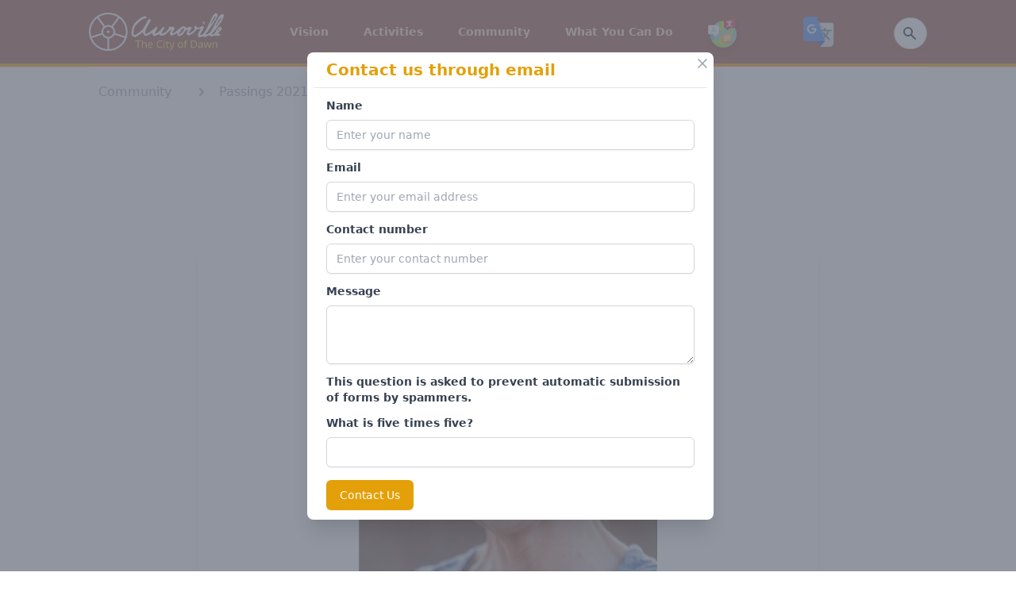

--- FILE ---
content_type: text/html; charset=utf-8
request_url: https://auroville.org/page/janet-318/689447ea-bebe-4b81-aa7b-fbbcd3ea5447/contact_email
body_size: 11727
content:
<!DOCTYPE html>
<html lang="en">
  <head>
    <meta charset="utf-8">
    <meta http-equiv="X-UA-Compatible" content="IE=edge">
    <meta name="viewport" content="width=device-width, initial-scale=1.0">
<meta content="JS9qMhwJVBg1Z0ARJwtyByMbPQkfPWUYik9UMxbkBQ1Ekz4cGcpZ2S4o" name="csrf-token">
<title data-suffix="">Janet  | Auroville</title>
    <link rel="stylesheet" href="https://cdn.jsdelivr.net/gh/lipis/flag-icons@6.6.6/css/flag-icons.min.css">
    <link phx-track-static rel="stylesheet" href="/assets/app-d84a1b9cb9d707f8cdb00bdacf2e77e6.css?vsn=d">
    <script defer phx-track-static type="text/javascript" src="/assets/app-b5e5206e3a79b9195b8ffa28b199af38.js?vsn=d"></script>
    <script src="https://www.google.com/recaptcha/api.js?render=explicit"></script>
    <link rel="shortcut icon" type="image/png" href="/images/av_favi_icon-bb57269cdce6407f4a931a9065e58035.png?vsn=d">
    <script src="https://code.iconify.design/2/2.1.2/iconify.min.js"></script>
    <script type="text/javascript">
      function googleTranslateElementInit() {
        new google.translate.TranslateElement({
          pageLanguage: 'en',
          includedLanguages: 'ar,jp,en,fr,es,ta,hi,zh-CN,ko,pl,nl,pt-PT,ru,de,sv,it,ml,gu,te,ur,ko,bg', // Customize this
          layout: google.translate.TranslateElement.InlineLayout.SIMPLE
        }, 'google_translate_element');
      }
    </script>
    <script src="//translate.google.com/translate_a/element.js?cb=googleTranslateElementInit"></script>
  </head>
  <body>
<nav class="bg-amber-950 shadow border-b-4 border-amber-350 py-2 z-auto" x-data="{ isOpen: true}">
  <div class="max-w-6xl mx-auto px-2 sm:px-6 lg:px-12">
    <div class="flex justify-between items-center h-16">
      <div>
        <div class="flex px-2 lg:px-0">
          <div class="flex-shrink-0 flex items-center">
            <a class="text-white h-8" href="/">
              <span class="sr-only">Auroville</span>
            </a>
            <a href="/">
            <span class="lg:-mt-0 md:mt-0 flex items-center justify-center mr-10 lg:mr-0">
              <img class="w-[10.6rem] h-12 rounded-sm object-center" src="/images/av_logo_text-d6ab8f61bcfd7ba713526ebe2c553507.png?vsn=d" alt="">
            </span>
            </a>
          </div>
        </div>
      </div>

      <div>
        
        <div class="hidden lg:flex lg:items-center lg:space-x-6 group-hover:block">

            <div class="group inline-block relative hover:bg-amber-350">

<a class="block transition ease-out duration-50 delay-50 text-auroville-yellow hover:text-white hover:bg-amber-350 hover:h-full px-2 py-8 mb-0 text-sm font-[&#39;Open_Sans&#39;] font-semibold" href="/page/vision"><span class="mr-1">Vision</span></a>

              <ul class="absolute z-50 hidden text-yellow-700 group-hover:block animate-fade-in-down w-64 -mt-0.5 opacity-100 origin-top">

                      <li class="z-50 opacity-100">


<a class="bg-amber-350 py-2 px-4 block flex flex-nowrap text-auroville-yellow hover:text-white font-bold text-sm z-50 opacity-100" href="/page/core-documents">3 Core Documents</a>


                      </li>

                      <li class="z-50 opacity-100">


<a class="bg-amber-350 py-2 px-4 block flex flex-nowrap text-auroville-yellow hover:text-white font-bold text-sm z-50 opacity-100" href="/page/a-new-economic-model">A New Economic Model</a>


                      </li>

                      <li class="z-50 opacity-100">


<a class="bg-amber-350 py-2 px-4 block flex flex-nowrap text-auroville-yellow hover:text-white font-bold text-sm z-50 opacity-100" href="/page/vision-of-the-city">Vision of the City</a>


                      </li>

                      <li class="z-50 opacity-100">


<a class="bg-amber-350 py-2 px-4 block flex flex-nowrap text-auroville-yellow hover:text-white font-bold text-sm z-50 opacity-100" href="/page/matrimandir">Soul of the City</a>


                      </li>

                      <li class="z-50 opacity-100">


<a class="bg-amber-350 py-2 px-4 block flex flex-nowrap text-auroville-yellow hover:text-white font-bold text-sm z-50 opacity-100" href="/page/integral-yoga">Integral Yoga</a>


                      </li>

                      <li class="z-50 opacity-100">


<a class="bg-amber-350 py-2 px-4 block flex flex-nowrap text-auroville-yellow hover:text-white font-bold text-sm z-50 opacity-100" href="/page/the-founders">The Founders</a>


                      </li>

                      <li class="z-50 opacity-100">


<a class="bg-amber-350 py-2 px-4 block flex flex-nowrap text-auroville-yellow hover:text-white font-bold text-sm z-50 opacity-100" href="/page/auroville-in-brief">Auroville in Brief</a>


                      </li>

                      <li class="z-50 opacity-100">


<a class="bg-amber-350 py-2 px-4 block flex flex-nowrap text-auroville-yellow hover:text-white font-bold text-sm z-50 opacity-100" href="/page/testimonials-and-support">Testimonials &amp; Support</a>


                      </li>

              </ul>
            </div>

            <div class="group inline-block relative hover:bg-amber-350">

<a class="block transition ease-out duration-50 delay-50 text-auroville-yellow hover:text-white hover:bg-amber-350 hover:h-full px-2 py-8 mb-0 text-sm font-[&#39;Open_Sans&#39;] font-semibold" href="#"><span class="mr-1">Activities</span></a>

              <ul class="absolute z-50 hidden text-yellow-700 group-hover:block animate-fade-in-down w-64 -mt-0.5 opacity-100 origin-top">

                      <li class="z-50 opacity-100">


<a class="bg-amber-350 py-2 px-4 block flex flex-nowrap text-auroville-yellow hover:text-white font-bold text-sm z-50 opacity-100" href="/page/integral-education">Integral Education</a>


                      </li>

                      <li class="z-50 opacity-100">


<a class="bg-amber-350 py-2 px-4 block flex flex-nowrap text-auroville-yellow hover:text-white font-bold text-sm z-50 opacity-100" href="/page/planning-and-architecture">Planning &amp; Architecture</a>


                      </li>

                      <li class="z-50 opacity-100">


<a class="bg-amber-350 py-2 px-4 block flex flex-nowrap text-auroville-yellow hover:text-white font-bold text-sm z-50 opacity-100" href="/page/matrimandir-and-peace-area">Matrimandir</a>


                      </li>

                      <li class="z-50 opacity-100">


<a class="bg-amber-350 py-2 px-4 block flex flex-nowrap text-auroville-yellow hover:text-white font-bold text-sm z-50 opacity-100" href="/page/city-services">City Services</a>


                      </li>

                      <li class="z-50 opacity-100">


<a class="bg-amber-350 py-2 px-4 block flex flex-nowrap text-auroville-yellow hover:text-white font-bold text-sm z-50 opacity-100" href="/page/sustainable-development">Sustainable Development</a>


                      </li>

                      <li class="z-50 opacity-100">


<a class="bg-amber-350 py-2 px-4 block flex flex-nowrap text-auroville-yellow hover:text-white font-bold text-sm z-50 opacity-100" href="/page/media-and-communication">Media and Communication</a>


                      </li>

                      <li class="z-50 opacity-100">


<a class="bg-amber-350 py-2 px-4 block flex flex-nowrap text-auroville-yellow hover:text-white font-bold text-sm z-50 opacity-100" href="/page/health-and-wellness">Health &amp; Wellness</a>


                      </li>

                      <li class="z-50 opacity-100">


<a class="bg-amber-350 py-2 px-4 block flex flex-nowrap text-auroville-yellow hover:text-white font-bold text-sm z-50 opacity-100" href="/page/farming">Farming</a>


                      </li>

                      <li class="z-50 opacity-100">


<a class="bg-amber-350 py-2 px-4 block flex flex-nowrap text-auroville-yellow hover:text-white font-bold text-sm z-50 opacity-100" href="/page/art-and-culture">Art &amp; Culture</a>


                      </li>

                      <li class="z-50 opacity-100">


<a class="bg-amber-350 py-2 px-4 block flex flex-nowrap text-auroville-yellow hover:text-white font-bold text-sm z-50 opacity-100" href="/page/social-enterprises">Social Enterprises</a>


                      </li>

                      <li class="z-50 opacity-100">

<a class="bg-amber-350 py-2 px-4 block flex flex-nowrap text-auroville-yellow hover:text-white font-bold text-sm z-50 opacity-100" href="/category/rural-development">Rural Development</a>

                      </li>

              </ul>
            </div>

            <div class="group inline-block relative hover:bg-amber-350">

<a class="block transition ease-out duration-50 delay-50 text-auroville-yellow hover:text-white hover:bg-amber-350 hover:h-full px-2 py-8 mb-0 text-sm font-[&#39;Open_Sans&#39;] font-semibold" href="/page/community"><span class="mr-1">Community</span></a>

              <ul class="absolute z-50 hidden text-yellow-700 group-hover:block animate-fade-in-down w-64 -mt-0.5 opacity-100 origin-top">

                      <li class="z-50 opacity-100">


<a class="bg-amber-350 py-2 px-4 block flex flex-nowrap text-auroville-yellow hover:text-white font-bold text-sm z-50 opacity-100" href="/page/self-governance">Organisation &amp; Governance</a>


                      </li>

                      <li class="z-50 opacity-100">


<a class="bg-amber-350 py-2 px-4 block flex flex-nowrap text-auroville-yellow hover:text-white font-bold text-sm z-50 opacity-100" href="/page/auroville-settlements">Auroville Settlements</a>


                      </li>

                      <li class="z-50 opacity-100">

<a class="bg-amber-350 py-2 px-4 block flex flex-nowrap text-auroville-yellow hover:text-white font-bold text-sm z-50 opacity-100" href="/category/economy">Economy</a>

                      </li>

                      <li class="z-50 opacity-100">

<a class="bg-amber-350 py-2 px-4 block flex flex-nowrap text-auroville-yellow hover:text-white font-bold text-sm z-50 opacity-100" href="/category/history">History</a>

                      </li>

                      <li class="z-50 opacity-100">

<a class="bg-amber-350 py-2 px-4 block flex flex-nowrap text-auroville-yellow hover:text-white font-bold text-sm z-50 opacity-100" href="/category/people">People</a>

                      </li>

                      <li class="z-50 opacity-100">

<a class="bg-amber-350 py-2 px-4 block flex flex-nowrap text-auroville-yellow hover:text-white font-bold text-sm z-50 opacity-100" href="/category/society">Society</a>

                      </li>

              </ul>
            </div>

            <div class="group inline-block relative hover:bg-amber-350">

<a class="block transition ease-out duration-50 delay-50 text-auroville-yellow hover:text-white hover:bg-amber-350 hover:h-full px-2 py-8 mb-0 text-sm font-[&#39;Open_Sans&#39;] font-semibold" href="/page/what-you-can-do"><span class="mr-1">What You Can Do</span></a>

              <ul class="absolute z-50 hidden text-yellow-700 group-hover:block animate-fade-in-down w-64 -mt-0.5 opacity-100 origin-top">

                      <li class="z-50 opacity-100">


<a class="bg-amber-350 py-2 px-4 block flex flex-nowrap text-auroville-yellow hover:text-white font-bold text-sm z-50 opacity-100" href="/page/visit-and-stay">Visit and Stay</a>


                      </li>

                      <li class="z-50 opacity-100">


<a class="bg-amber-350 py-2 px-4 block flex flex-nowrap text-auroville-yellow hover:text-white font-bold text-sm z-50 opacity-100" href="/page/joining-auroville">Joining Auroville</a>


                      </li>

                      <li class="z-50 opacity-100">


<a class="bg-amber-350 py-2 px-4 block flex flex-nowrap text-auroville-yellow hover:text-white font-bold text-sm z-50 opacity-100" href="/page/volunteer-in-auroville">Volunteering in Auroville</a>


                      </li>

                      <li class="z-50 opacity-100">


<a class="bg-amber-350 py-2 px-4 block flex flex-nowrap text-auroville-yellow hover:text-white font-bold text-sm z-50 opacity-100" href="https://donate.auroville.org/" target="_blank">Donate to Projects</a>


                      </li>

                      <li class="z-50 opacity-100">


<a class="bg-amber-350 py-2 px-4 block flex flex-nowrap text-auroville-yellow hover:text-white font-bold text-sm z-50 opacity-100" href="/page/shop">Buy Products</a>


                      </li>

                      <li class="z-50 opacity-100">

<a class="bg-amber-350 py-2 px-4 block flex flex-nowrap text-auroville-yellow hover:text-white font-bold text-sm z-50 opacity-100" href="/category/eateries">Eateries</a>

                      </li>

                      <li class="z-50 opacity-100">


<a class="bg-amber-350 py-2 px-4 block flex flex-nowrap text-auroville-yellow hover:text-white font-bold text-sm z-50 opacity-100" href="/page/support-land-purchase">Support Auroville Land Purchase</a>


                      </li>

                      <li class="z-50 opacity-100">


<a class="bg-amber-350 py-2 px-4 block flex flex-nowrap text-auroville-yellow hover:text-white font-bold text-sm z-50 opacity-100" href="/page/workshops-and-therapies">Workshops &amp; Therapies</a>


                      </li>

                      <li class="z-50 opacity-100">


<a class="bg-amber-350 py-2 px-4 block flex flex-nowrap text-auroville-yellow hover:text-white font-bold text-sm z-50 opacity-100" href="/page/contact-us">Contact Us</a>


                      </li>

              </ul>
            </div>

          <!-- start flag menu -->
          <div class="group inline-block relative hover:bg-amber-350">
            <a href="/languages" class="block h-full transition ease-out duration-50 delay-50 text-auroville-yellow hover:text-white hover:bg-amber-350 hover:h-full px-2 pt-11 pb-5 mb-0 text-sm font-['Open_Sans'] font-semibold">
              <span class="iconify mr-1 h-10 w-10">
                <img alt="Flags" class="drop-shadow-md transform transition-all hover:scale-125 animate-wiggle hover:animate-wiggle h-9 w-9" src="/images/languages_icon-413e0988ec0d9b9d96e64204e9cf82c4.png?vsn=d">
              </span>
            </a>
            <ul class="absolute z-50 hidden text-yellow-700 group-hover:block animate-fade-in-down w-64 -mt-5 opacity-100 origin-top">

                <div class="flex items-center">
                  <li class="w-full lg:w-1/2">
<a class="bg-amber-350 py-2 px-4 block flex flex-nowrap text-auroville-yellow hover:text-white font-bold text-sm z-50 opacity-100" href="/languages/ar">العربية</a>
                  </li>
                  <li class="w-full lg:w-1/2">
<a class="bg-amber-350 py-2 px-4 block flex flex-nowrap text-auroville-yellow hover:text-white font-bold text-sm z-50 opacity-100" href="/languages/jp">日本語</a>
                  </li>
                </div>

                <div class="flex items-center">
                  <li class="w-full lg:w-1/2">
<a class="bg-amber-350 py-2 px-4 block flex flex-nowrap text-auroville-yellow hover:text-white font-bold text-sm z-50 opacity-100" href="/languages/bg">Български</a>
                  </li>
                  <li class="w-full lg:w-1/2">
<a class="bg-amber-350 py-2 px-4 block flex flex-nowrap text-auroville-yellow hover:text-white font-bold text-sm z-50 opacity-100" href="/languages/ko">한국어</a>
                  </li>
                </div>

                <div class="flex items-center">
                  <li class="w-full lg:w-1/2">
<a class="bg-amber-350 py-2 px-4 block flex flex-nowrap text-auroville-yellow hover:text-white font-bold text-sm z-50 opacity-100" href="/languages/zh-CN">中文</a>
                  </li>
                  <li class="w-full lg:w-1/2">
<a class="bg-amber-350 py-2 px-4 block flex flex-nowrap text-auroville-yellow hover:text-white font-bold text-sm z-50 opacity-100" href="/languages/pl">Polskie</a>
                  </li>
                </div>

                <div class="flex items-center">
                  <li class="w-full lg:w-1/2">
<a class="bg-amber-350 py-2 px-4 block flex flex-nowrap text-auroville-yellow hover:text-white font-bold text-sm z-50 opacity-100" href="/languages/nl">Dutch</a>
                  </li>
                  <li class="w-full lg:w-1/2">
<a class="bg-amber-350 py-2 px-4 block flex flex-nowrap text-auroville-yellow hover:text-white font-bold text-sm z-50 opacity-100" href="/languages/pt-PT">Português</a>
                  </li>
                </div>

                <div class="flex items-center">
                  <li class="w-full lg:w-1/2">
<a class="bg-amber-350 py-2 px-4 block flex flex-nowrap text-auroville-yellow hover:text-white font-bold text-sm z-50 opacity-100" href="/languages/fr">Français</a>
                  </li>
                  <li class="w-full lg:w-1/2">
<a class="bg-amber-350 py-2 px-4 block flex flex-nowrap text-auroville-yellow hover:text-white font-bold text-sm z-50 opacity-100" href="/languages/ru">Русский</a>
                  </li>
                </div>

                <div class="flex items-center">
                  <li class="w-full lg:w-1/2">
<a class="bg-amber-350 py-2 px-4 block flex flex-nowrap text-auroville-yellow hover:text-white font-bold text-sm z-50 opacity-100" href="/languages/de">Deutsch</a>
                  </li>
                  <li class="w-full lg:w-1/2">
<a class="bg-amber-350 py-2 px-4 block flex flex-nowrap text-auroville-yellow hover:text-white font-bold text-sm z-50 opacity-100" href="/languages/es">Español</a>
                  </li>
                </div>

                <div class="flex items-center">
                  <li class="w-full lg:w-1/2">
<a class="bg-amber-350 py-2 px-4 block flex flex-nowrap text-auroville-yellow hover:text-white font-bold text-sm z-50 opacity-100" href="/languages/hi">हिन्दी</a>
                  </li>
                  <li class="w-full lg:w-1/2">
<a class="bg-amber-350 py-2 px-4 block flex flex-nowrap text-auroville-yellow hover:text-white font-bold text-sm z-50 opacity-100" href="/languages/sv">Svenska</a>
                  </li>
                </div>

                <div class="flex items-center">
                  <li class="w-full lg:w-1/2">
<a class="bg-amber-350 py-2 px-4 block flex flex-nowrap text-auroville-yellow hover:text-white font-bold text-sm z-50 opacity-100" href="/languages/it">Italiano</a>
                  </li>
                  <li class="w-full lg:w-1/2">
<a class="bg-amber-350 py-2 px-4 block flex flex-nowrap text-auroville-yellow hover:text-white font-bold text-sm z-50 opacity-100" href="/languages/ta">தமிழ்</a>
                  </li>
                </div>

            </ul>
          </div>
          <!-- end flag menu -->
        </div>
      </div>
      <!-- Google transalte -->   
      <div style="display:flex">
        <img src="/images/Google_Translate_Icon-ae298b7c8e103ad21c6c0c06898028a0.png?vsn=d" id="custom_translate_btn" class="h-10 w-10 rounded-lg cursor-pointer z-10">
        <div id="google_translate_element"></div>
      </div>

      <div class="flex md:flex items-center justify-items-end">
        <div class="flex">
          <form action="/search" method="post" id="demo-2">
  
  
    <input name="_csrf_token" type="hidden" value="JS9qMhwJVBg1Z0ARJwtyByMbPQkfPWUYik9UMxbkBQ1Ekz4cGcpZ2S4o">
  
  
            <div class="relative text-gray-500 focus-within:text-gray-400">
              <div class="mt-1 relative rounded-md shadow-sm">
<input class="px-2 py-1 w-4 text-sm font-inter text-white bg-white rounded-full border border-amber-350 pl-2 focus:outline-none focus:bg-white focus:text-gray-900 focus:w-40" id="demo-2_q" name="search[q]" placeholder="Search" type="search">
                <div class="absolute inset-y-0 right-0 pr-3 flex items-center pointer-events-none">
                  <!-- Heroicon name: solid/exclamation-circle -->
<a class="sch-en" href="/search"><svg xmlns="http://www.w3.org/2000/svg" class="h-5 w-5 text-gray-900" viewBox="0 0 20 20" fill="currentColor">
                    <path fill-rule="evenodd" d="M8 4a4 4 0 100 8 4 4 0 000-8zM2 8a6 6 0 1110.89 3.476l4.817 4.817a1 1 0 01-1.414 1.414l-4.816-4.816A6 6 0 012 8z" clip-rule="evenodd"></path>
                  </svg></a>
                </div>
              </div>
              <span class="absolute inset-y-0 right-0 flex items-center">
<button class="focus:outline-none focus:shadow-outline" type="submit"></button>
              </span>
            </div>
          
</form>
        </div>
      </div>

      <div class="flex items-center lg:hidden" @click="isOpen = !isOpen">
        <!-- Mobile menu button -->
        <button type="button" class="inline-flex items-center justify-center p-2 rounded-md text-gray-400 hover:text-auroville-yellow focus:outline-none" aria-controls="mobile-menu" aria-expanded="false">
          <span class="sr-only">Open main menu</span>
          <!--
            Icon when menu is closed.

            Heroicon name: outline/menu

            Menu open: "hidden", Menu closed: "block"
          -->
          <svg class="block h-6 w-6 text-auroville-yellow" xmlns="http://www.w3.org/2000/svg" fill="none" viewBox="0 0 24 24" stroke="currentColor" aria-hidden="true">
            <path stroke-linecap="round" stroke-linejoin="round" stroke-width="2" d="M4 6h16M4 12h16M4 18h16"></path>
          </svg>
          <!--
            Icon when menu is open.

            Heroicon name: outline/x

            Menu open: "block", Menu closed: "hidden"
          -->
          <svg class="hidden h-6 w-6" xmlns="http://www.w3.org/2000/svg" fill="none" viewBox="0 0 24 24" stroke="currentColor" aria-hidden="true">
            <path stroke-linecap="round" stroke-linejoin="round" stroke-width="2" d="M6 18L18 6M6 6l12 12"></path>
          </svg>
        </button>
      </div>

    </div>
  </div>

  <!-- Mobile menu, show/hide based on menu state. -->
  <div class="lg:hidden" id="mobile-menu" x-show="!isOpen">

      <div @click.away="open = false" class="relative transition ease-out duration-100 delay-50" x-data="{ open: false }">
        <button @click="open = !open" class="flex flex-row w-full justify-end items-center text-auroville-yellow hover:text-white hover:bg-amber-350 px-3 py-2 text-sm font-['Open_Sans'] font-semibold">
          <span>Vision</span>
        </button>
        <div x-show="open" x-transition:enter="transition ease-out duration-100" x-transition:enter-start="transform opacity-0 scale-95" x-transition:enter-end="transform opacity-100 scale-100" x-transition:leave="transition ease-in duration-75" x-transition:leave-start="transform opacity-100 scale-100" x-transition:leave-end="transform opacity-0 scale-95" class="absolute left-0 w-full origin-top-right rounded-md shadow-lg">
          <div class="w-full absolute z-50">



<a class="rounded-none justify-end text-gray-200 hover:text-white bg-amber-350 py-2 px-4 block flex flex-nowrap font-bold text-sm text-right" href="/page/core-documents">3 Core Documents</a>





<a class="rounded-none justify-end text-gray-200 hover:text-white bg-amber-350 py-2 px-4 block flex flex-nowrap font-bold text-sm text-right" href="/page/a-new-economic-model">A New Economic Model</a>





<a class="rounded-none justify-end text-gray-200 hover:text-white bg-amber-350 py-2 px-4 block flex flex-nowrap font-bold text-sm text-right" href="/page/vision-of-the-city">Vision of the City</a>





<a class="rounded-none justify-end text-gray-200 hover:text-white bg-amber-350 py-2 px-4 block flex flex-nowrap font-bold text-sm text-right" href="/page/matrimandir">Soul of the City</a>





<a class="rounded-none justify-end text-gray-200 hover:text-white bg-amber-350 py-2 px-4 block flex flex-nowrap font-bold text-sm text-right" href="/page/integral-yoga">Integral Yoga</a>





<a class="rounded-none justify-end text-gray-200 hover:text-white bg-amber-350 py-2 px-4 block flex flex-nowrap font-bold text-sm text-right" href="/page/the-founders">The Founders</a>





<a class="rounded-none justify-end text-gray-200 hover:text-white bg-amber-350 py-2 px-4 block flex flex-nowrap font-bold text-sm text-right" href="/page/auroville-in-brief">Auroville in Brief</a>





<a class="rounded-none justify-end text-gray-200 hover:text-white bg-amber-350 py-2 px-4 block flex flex-nowrap font-bold text-sm text-right" href="/page/testimonials-and-support">Testimonials &amp; Support</a>



          </div>
        </div>
      </div>

      <div @click.away="open = false" class="relative transition ease-out duration-100 delay-50" x-data="{ open: false }">
        <button @click="open = !open" class="flex flex-row w-full justify-end items-center text-auroville-yellow hover:text-white hover:bg-amber-350 px-3 py-2 text-sm font-['Open_Sans'] font-semibold">
          <span>Activities</span>
        </button>
        <div x-show="open" x-transition:enter="transition ease-out duration-100" x-transition:enter-start="transform opacity-0 scale-95" x-transition:enter-end="transform opacity-100 scale-100" x-transition:leave="transition ease-in duration-75" x-transition:leave-start="transform opacity-100 scale-100" x-transition:leave-end="transform opacity-0 scale-95" class="absolute left-0 w-full origin-top-right rounded-md shadow-lg">
          <div class="w-full absolute z-50">



<a class="rounded-none justify-end text-gray-200 hover:text-white bg-amber-350 py-2 px-4 block flex flex-nowrap font-bold text-sm text-right" href="/page/integral-education">Integral Education</a>





<a class="rounded-none justify-end text-gray-200 hover:text-white bg-amber-350 py-2 px-4 block flex flex-nowrap font-bold text-sm text-right" href="/page/planning-and-architecture">Planning &amp; Architecture</a>





<a class="rounded-none justify-end text-gray-200 hover:text-white bg-amber-350 py-2 px-4 block flex flex-nowrap font-bold text-sm text-right" href="/page/matrimandir-and-peace-area">Matrimandir</a>





<a class="rounded-none justify-end text-gray-200 hover:text-white bg-amber-350 py-2 px-4 block flex flex-nowrap font-bold text-sm text-right" href="/page/city-services">City Services</a>





<a class="rounded-none justify-end text-gray-200 hover:text-white bg-amber-350 py-2 px-4 block flex flex-nowrap font-bold text-sm text-right" href="/page/sustainable-development">Sustainable Development</a>





<a class="rounded-none justify-end text-gray-200 hover:text-white bg-amber-350 py-2 px-4 block flex flex-nowrap font-bold text-sm text-right" href="/page/media-and-communication">Media and Communication</a>





<a class="rounded-none justify-end text-gray-200 hover:text-white bg-amber-350 py-2 px-4 block flex flex-nowrap font-bold text-sm text-right" href="/page/health-and-wellness">Health &amp; Wellness</a>





<a class="rounded-none justify-end text-gray-200 hover:text-white bg-amber-350 py-2 px-4 block flex flex-nowrap font-bold text-sm text-right" href="/page/farming">Farming</a>





<a class="rounded-none justify-end text-gray-200 hover:text-white bg-amber-350 py-2 px-4 block flex flex-nowrap font-bold text-sm text-right" href="/page/art-and-culture">Art &amp; Culture</a>





<a class="rounded-none justify-end text-gray-200 hover:text-white bg-amber-350 py-2 px-4 block flex flex-nowrap font-bold text-sm text-right" href="/page/social-enterprises">Social Enterprises</a>




<a class="rounded-none justify-end text-gray-200 hover:text-white bg-amber-350 py-2 px-4 block flex flex-nowrap font-bold text-sm text-right" href="/category/rural-development">Rural Development</a>


          </div>
        </div>
      </div>

      <div @click.away="open = false" class="relative transition ease-out duration-100 delay-50" x-data="{ open: false }">
        <button @click="open = !open" class="flex flex-row w-full justify-end items-center text-auroville-yellow hover:text-white hover:bg-amber-350 px-3 py-2 text-sm font-['Open_Sans'] font-semibold">
          <span>Community</span>
        </button>
        <div x-show="open" x-transition:enter="transition ease-out duration-100" x-transition:enter-start="transform opacity-0 scale-95" x-transition:enter-end="transform opacity-100 scale-100" x-transition:leave="transition ease-in duration-75" x-transition:leave-start="transform opacity-100 scale-100" x-transition:leave-end="transform opacity-0 scale-95" class="absolute left-0 w-full origin-top-right rounded-md shadow-lg">
          <div class="w-full absolute z-50">



<a class="rounded-none justify-end text-gray-200 hover:text-white bg-amber-350 py-2 px-4 block flex flex-nowrap font-bold text-sm text-right" href="/page/self-governance">Organisation &amp; Governance</a>





<a class="rounded-none justify-end text-gray-200 hover:text-white bg-amber-350 py-2 px-4 block flex flex-nowrap font-bold text-sm text-right" href="/page/auroville-settlements">Auroville Settlements</a>




<a class="rounded-none justify-end text-gray-200 hover:text-white bg-amber-350 py-2 px-4 block flex flex-nowrap font-bold text-sm text-right" href="/category/economy">Economy</a>



<a class="rounded-none justify-end text-gray-200 hover:text-white bg-amber-350 py-2 px-4 block flex flex-nowrap font-bold text-sm text-right" href="/category/history">History</a>



<a class="rounded-none justify-end text-gray-200 hover:text-white bg-amber-350 py-2 px-4 block flex flex-nowrap font-bold text-sm text-right" href="/category/people">People</a>



<a class="rounded-none justify-end text-gray-200 hover:text-white bg-amber-350 py-2 px-4 block flex flex-nowrap font-bold text-sm text-right" href="/category/society">Society</a>


          </div>
        </div>
      </div>

      <div @click.away="open = false" class="relative transition ease-out duration-100 delay-50" x-data="{ open: false }">
        <button @click="open = !open" class="flex flex-row w-full justify-end items-center text-auroville-yellow hover:text-white hover:bg-amber-350 px-3 py-2 text-sm font-['Open_Sans'] font-semibold">
          <span>What You Can Do</span>
        </button>
        <div x-show="open" x-transition:enter="transition ease-out duration-100" x-transition:enter-start="transform opacity-0 scale-95" x-transition:enter-end="transform opacity-100 scale-100" x-transition:leave="transition ease-in duration-75" x-transition:leave-start="transform opacity-100 scale-100" x-transition:leave-end="transform opacity-0 scale-95" class="absolute left-0 w-full origin-top-right rounded-md shadow-lg">
          <div class="w-full absolute z-50">



<a class="rounded-none justify-end text-gray-200 hover:text-white bg-amber-350 py-2 px-4 block flex flex-nowrap font-bold text-sm text-right" href="/page/visit-and-stay">Visit and Stay</a>





<a class="rounded-none justify-end text-gray-200 hover:text-white bg-amber-350 py-2 px-4 block flex flex-nowrap font-bold text-sm text-right" href="/page/joining-auroville">Joining Auroville</a>





<a class="rounded-none justify-end text-gray-200 hover:text-white bg-amber-350 py-2 px-4 block flex flex-nowrap font-bold text-sm text-right" href="/page/volunteer-in-auroville">Volunteering in Auroville</a>





<a class="rounded-none justify-end text-gray-200 hover:text-white bg-amber-350 py-2 px-4 block flex flex-nowrap font-bold text-sm text-right" href="https://donate.auroville.org/" target="_blank">Donate to Projects</a>





<a class="rounded-none justify-end text-gray-200 hover:text-white bg-amber-350 py-2 px-4 block flex flex-nowrap font-bold text-sm text-right" href="/page/shop">Buy Products</a>




<a class="rounded-none justify-end text-gray-200 hover:text-white bg-amber-350 py-2 px-4 block flex flex-nowrap font-bold text-sm text-right" href="/category/eateries">Eateries</a>




<a class="rounded-none justify-end text-gray-200 hover:text-white bg-amber-350 py-2 px-4 block flex flex-nowrap font-bold text-sm text-right" href="/page/support-land-purchase">Support Auroville Land Purchase</a>





<a class="rounded-none justify-end text-gray-200 hover:text-white bg-amber-350 py-2 px-4 block flex flex-nowrap font-bold text-sm text-right" href="/page/workshops-and-therapies">Workshops &amp; Therapies</a>





<a class="rounded-none justify-end text-gray-200 hover:text-white bg-amber-350 py-2 px-4 block flex flex-nowrap font-bold text-sm text-right" href="/page/contact-us">Contact Us</a>



          </div>
        </div>
      </div>

    <div class="lg:hidden flex items-center space-x-8 group-hover:block">
      <div class="flex flex-row group w-full justify-end inline-block relative">
        <a href="#" class="flex flex-row w-full justify-end block transition ease-out duration-50 delay-50 text-auroville-yellow hover:text-white hover:bg-amber-350 px-3 py-2 mb-1 text-sm font-['Open_Sans'] font-semibold">
          <span class="iconify justify-end mr-1">
            <img alt="Flags" class="h-8 w-8 justify-end animate-wiggle hover:animate-wiggle" src="/images/languages_icon-413e0988ec0d9b9d96e64204e9cf82c4.png?vsn=d">
          </span>
        </a>
        <ul class="absolute z-50 hidden text-yellow-700 group-hover:block animate-fade-in-down w-64 mt-12 opacity-100 origin-top">

            <div class="flex items-center">
              <li class="w-full">
<a class="bg-amber-350 py-2 px-4 block flex flex-nowrap text-white font-bold text-sm z-50 opacity-100" href="/languages/ar">العربية</a>
              </li>
              <li class="w-full">
<a class="bg-amber-350 py-2 px-4 block flex flex-nowrap text-white font-bold text-sm z-50 opacity-100" href="/languages/jp">日本語</a>
              </li>
            </div>

            <div class="flex items-center">
              <li class="w-full">
<a class="bg-amber-350 py-2 px-4 block flex flex-nowrap text-white font-bold text-sm z-50 opacity-100" href="/languages/bg">Български</a>
              </li>
              <li class="w-full">
<a class="bg-amber-350 py-2 px-4 block flex flex-nowrap text-white font-bold text-sm z-50 opacity-100" href="/languages/ko">한국어</a>
              </li>
            </div>

            <div class="flex items-center">
              <li class="w-full">
<a class="bg-amber-350 py-2 px-4 block flex flex-nowrap text-white font-bold text-sm z-50 opacity-100" href="/languages/zh-CN">中文</a>
              </li>
              <li class="w-full">
<a class="bg-amber-350 py-2 px-4 block flex flex-nowrap text-white font-bold text-sm z-50 opacity-100" href="/languages/pl">Polskie</a>
              </li>
            </div>

            <div class="flex items-center">
              <li class="w-full">
<a class="bg-amber-350 py-2 px-4 block flex flex-nowrap text-white font-bold text-sm z-50 opacity-100" href="/languages/nl">Dutch</a>
              </li>
              <li class="w-full">
<a class="bg-amber-350 py-2 px-4 block flex flex-nowrap text-white font-bold text-sm z-50 opacity-100" href="/languages/pt-PT">Português</a>
              </li>
            </div>

            <div class="flex items-center">
              <li class="w-full">
<a class="bg-amber-350 py-2 px-4 block flex flex-nowrap text-white font-bold text-sm z-50 opacity-100" href="/languages/fr">Français</a>
              </li>
              <li class="w-full">
<a class="bg-amber-350 py-2 px-4 block flex flex-nowrap text-white font-bold text-sm z-50 opacity-100" href="/languages/ru">Русский</a>
              </li>
            </div>

            <div class="flex items-center">
              <li class="w-full">
<a class="bg-amber-350 py-2 px-4 block flex flex-nowrap text-white font-bold text-sm z-50 opacity-100" href="/languages/de">Deutsch</a>
              </li>
              <li class="w-full">
<a class="bg-amber-350 py-2 px-4 block flex flex-nowrap text-white font-bold text-sm z-50 opacity-100" href="/languages/es">Español</a>
              </li>
            </div>

            <div class="flex items-center">
              <li class="w-full">
<a class="bg-amber-350 py-2 px-4 block flex flex-nowrap text-white font-bold text-sm z-50 opacity-100" href="/languages/hi">हिन्दी</a>
              </li>
              <li class="w-full">
<a class="bg-amber-350 py-2 px-4 block flex flex-nowrap text-white font-bold text-sm z-50 opacity-100" href="/languages/sv">Svenska</a>
              </li>
            </div>

            <div class="flex items-center">
              <li class="w-full">
<a class="bg-amber-350 py-2 px-4 block flex flex-nowrap text-white font-bold text-sm z-50 opacity-100" href="/languages/it">Italiano</a>
              </li>
              <li class="w-full">
<a class="bg-amber-350 py-2 px-4 block flex flex-nowrap text-white font-bold text-sm z-50 opacity-100" href="/languages/ta">தமிழ்</a>
              </li>
            </div>

        </ul>
      </div>
    </div>

    <div class="lg:pt-4 lg:pb-3 border-t border-gray-200">
      <div class="mt-3 space-y-1">

      </div>
    </div>
  </div>
</nav>
<div data-phx-main="true" data-phx-session="SFMyNTY.[base64].am9I2CQyrUHoN9n_OutzqnUiEz3Ohki7a3_tT3vaJxw" data-phx-static="SFMyNTY.g2gDaAJhBXQAAAADZAAKYXNzaWduX25ld2pkAAVmbGFzaHQAAAAAZAACaWRtAAAAFHBoeC1HSXlHOV9uVEhhSVVTVGZCbgYA_uLe3JsBYgABUYA.ECuBgW7Kf-C_YN8YjsjjTL2w8nTQmutIcY1qzgJcgmk" id="phx-GIyG9_nTHaIUSTfB"><main class="max-w-6xl mx-auto sm:px-4 lg:px-12">
  <p class="alert alert-info" role="alert" phx-click="lv:clear-flash" phx-value-key="info"></p>

  <p class="alert alert-danger" role="alert" phx-click="lv:clear-flash" phx-value-key="error"></p>





        <div>
<div>

         <div class="relative bg-white overflow-hidden">
    <div class="max-w-7xl mx-auto">
      <nav class="flex py-2 overflow-auto " aria-label="Breadcrumb">
        <ol role="list" class="flex space-x-1">
          <li>
            <div class="flex items-center">
              
                
                
                  <a class="whitespace-nowrap mr-3 text-md font-normal p-3 text-gray-400 hover:text-amber-800 hover:font-bold" href="/page/community">
                    Community
                  </a>
                
              
            </div>
          </li>

          <li>
            <div class="flex items-center">
              <!-- Heroicon name: solid/chevron-right -->
              <svg class="flex-shrink-0 h-5 w-5 text-gray-400" xmlns="http://www.w3.org/2000/svg" viewBox="0 0 20 20" fill="currentColor" aria-hidden="true">
                <path fill-rule="evenodd" d="M7.293 14.707a1 1 0 010-1.414L10.586 10 7.293 6.707a1 1 0 011.414-1.414l4 4a1 1 0 010 1.414l-4 4a1 1 0 01-1.414 0z" clip-rule="evenodd"></path>
              </svg>
              
                
                
                  <a class="whitespace-nowrap mr-3 text-md font-normal p-3 text-gray-400 hover:text-amber-800 hover:font-bold" href="/page/passings-2021">
                    Passings 2021
                  </a>
                
              
            </div>
          </li>

          <li>
            <div class="flex items-center">
              <!-- Heroicon name: solid/chevron-right -->
              <svg class="flex-shrink-0 h-5 w-5 text-gray-400" xmlns="http://www.w3.org/2000/svg" viewBox="0 0 20 20" fill="currentColor" aria-hidden="true">
                <path fill-rule="evenodd" d="M7.293 14.707a1 1 0 010-1.414L10.586 10 7.293 6.707a1 1 0 011.414-1.414l4 4a1 1 0 010 1.414l-4 4a1 1 0 01-1.414 0z" clip-rule="evenodd"></path>
              </svg>
              <a href="#" class="whitespace-nowrap text-md font-bold p-3 bg-amber-100 !text-amber-800">Janet</a>
            </div>
          </li>
        </ol>
      </nav>

      <main class="mt-10 px-4 md:px-0 relative max-w-7xl mx-auto sm:mt-12 md:mt-16 lg:mt-20 xl:mt-0">
        <div class="sm:text-center lg:text-center">
          <h1 class="mt-6 text-6xl tracking-tight font-extrabold text-gray-900 sm:text-5xl md:text-6xl">
            <span class="block xl:inline">
              Janet
            </span>
          </h1>
          <div class="mt-4 mx-auto text-4xl leading-10 font-normal text-gray-500 italic">
            <div>
            Restorative Circles
            </div>
          </div>
          <div class="relative z-10 pb-4 bg-white mt-6 mx-auto">
            
              
                <div class="mx-auto lg:px-0 w-full h-92 md:w-[48.75rem] md:h-[30.125rem]">
                  <img class="object-cover w-full h-92 md:w-[48.75rem] md:h-[30.125rem] rounded-lg shadow-lg" src="https://files.auroville.org/auroville-org/system/image_attachments/images/000/014/955/original/Janet18_w.jpg?1628554862" alt="">
                </div>
              
            
          </div>
        </div>
      </main>
    </div>
  </div>
  <div class="prose-indigo prose-lg relative text-center md:w-8/12 mx-auto mb-8">
      <div class="ql-editor text-gray-500 leading-8 font-light font-inter text-2xl">
          <p>Long-term Aurovilian Janet Fearn passed away in her home on August 8th, 2021</p>
      </div>
  </div>
     

         <div class="relative py-4 bg-white overflow-hidden">
  <div class="relative px-4 sm:px-6 lg:px-8 mx-auto md:w-7/12">
    <div class="max-w-7xl prose prose-indigo prose-lg mx-auto">
    <div class="text-lg leading-8 font-normal text-gray-500">
      <div class="quill-editor outline-none ql-container ql-bubble">
        <div class="ql-editor prose max-w-none outline-none">
          <h2>A True Pioneer (1968-2021)</h2><p>On Sunday 8 August at 7.20am, our dear friend and sister, Canadian Aurovilian Janet Fearn quietly and peacefully slipped away from her body after weeks of gently fading during which loving contact with family members and friends always remained.&nbsp;The transition took place in her own Arati home with L’aura and Raji by her side. Janet had been encountering cancer for 2.5 years; she would have been 80 that September.</p><p>In her own words:</p><p><em>“I discovered Auroville in 1968 following a year of traveling, and a few months in the Sri Aurobindo Ashram. After spending a day in Auroville helping a friend build his house, I moved into a hut with 2 other people situated where the Matrimandir Gardens are now. A little later I asked the Mother if I could stay and when she said yes, I built my own hut where the MM Nursery is today. I lived there for 2 years, surviving, planting trees and learning about the villages.”</em></p><p>In 1970 Janet went to Canada to raise funds for a well, returned in ’72, and moved into the Centre Field house that had come free at the time, enlarging it throughout the years to accommodate her various activities. While naturally also working at Matrimandir, in 1973/74 she cycled every day to Alankuppam and Pettai to show village women how to crochet. Just before Sukrit was born in 1975, she built a workshop next to her house so the women would come there to work. Her Joy Handicraft workshop (named Joy after the name that Mother had given to her original house) eventually focused more on knitting and continued until 1992. It was then turned into a backpacker guesthouse which catered as ‘College guesthouse’ to students from Living Routes and other international student groups. Janet ran this guesthouse until 2008. Later daughter L’aura would live in the place.</p><p>Meanwhile&nbsp;<em>“I became interested in Auroville’s organization in the 80s and was on the “executive council”. This was before the Auroville Foundation Act was ratified in 1988, so there was no Working Committee. Later the Working Committee replaced the executive council, and many of us felt that something was needed to look after internal affairs that did not concern the Auroville Foundation directly, and the Auroville Council eventually came into being. I was very active in organizational work at that time, and many different things were tried.”</em></p><p>Since 2005 Janet was also a very active member of the Aikiyam School Support Group, enabling the school to considerably develop over the years and having great joy in seeing how school, teachers and children thrived in the happy environment. It was only when her health situation demanded it that she left the school.</p><p>Throughout the years Janet had become involved in arbitration and conflict transformation, and wrote in 2017:&nbsp;<em>“Over the years my understanding of how we need to be organized has changed as I have observed the gap between Working Groups and the rest of the community. This gap does not seem to be related to who is on the groups. A certain mindset seems to takes over when one feels entrusted with a lot of responsibility, which does not encourage the growth of collective intelligence or respect the potential of the community at large. I think we need a systemic change to a kind of organization where the distribution of power is more equal. . . .&nbsp;&nbsp;I believe that if Auroville wants to become more leading edge it must be organized with more shared power and have structures that encourage the growth of collective wisdom. I think Restorative Circles is one way of contributing to this change so it is where I intend to focus my energy for now.”</em></p><p>Just these last years during her illness, Janet has been steadily working on her <em>Memories of Auroville 1968 – 1973</em>, now posted online and hardcopy to be published soon. Her always upbeat and defiant approach toward obstacles in life, refined style and innate anchoredness in the Mother, combined with her close relationship with both L'aura and Sukrit, helped her come through these last years with stubborn courage and grace.</p><p>We salute a true pioneer on her way to the Grace. As one Aurovilian wrote: “Your quiet, confident, unflinching and focused contribution to the organisational structures and policies of Auroville will never be forgotten.”</p><p><em>Our warmest condolences go out L’aura, Sukrit and Aurosylle, and granddaughter Ishana.</em></p><p><strong>OM~</strong></p>
        </div>
      </div>
    </div>
  </div>
</div>
</div>
     

         <!-- This example requires Tailwind CSS v2.0+ -->
  
  <div class="relative pb-4 bg-white overflow-hidden">
    <div class="relative px-4 sm:px-6 lg:px-8 mx-auto md:w-7/12">
      <div class="mt-6 grid grid-cols-2 gap-1 md:grid-cols-3 lg:mt-8">
        
          
            
              
                <a href="/page/janet-318/35b25c0d-37c9-413e-b51b-70391f0fd01a/galleries">
                  <div class="col-span-1 flex justify-center w-full lg:w-full h-full bg-white border">
                    <img class="w-full lg:w-full h-32 sm:h-40 object-cover" src="https://files.auroville.org/auroville-org/system/image_attachments/images/000/014/954/original/Janet-B21.jpg?1628554832" alt="Galleries">
                  </div>
                </a>
              
            
          
            
              
                <a href="/page/janet-318/35b25c0d-37c9-413e-b51b-70391f0fd01a/galleries">
                  <div class="col-span-1 flex justify-center w-full lg:w-full h-full bg-white border">
                    <img class="w-full lg:w-full h-32 sm:h-40 object-cover" src="https://files.auroville.org/auroville-org/system/image_attachments/images/000/014/952/original/Janet18.jpg?1628554831" alt="Galleries">
                  </div>
                </a>
              
            
          
            
              
                <a href="/page/janet-318/35b25c0d-37c9-413e-b51b-70391f0fd01a/galleries">
                  <div class="col-span-1 flex justify-center w-full lg:w-full h-full bg-white border">
                    <img class="w-full lg:w-full h-32 sm:h-40 object-cover" src="https://files.auroville.org/auroville-org/system/image_attachments/images/000/014/951/original/Janet_kids78.jpg?1628554830" alt="Galleries">
                  </div>
                </a>
              
            
          
            
              
                <a href="/page/janet-318/35b25c0d-37c9-413e-b51b-70391f0fd01a/galleries">
                  <div class="col-span-1 flex justify-center w-full lg:w-full h-full bg-white border">
                    <img class="w-full lg:w-full h-32 sm:h-40 object-cover" src="https://files.auroville.org/auroville-org/system/image_attachments/images/000/014/953/original/janet-taj-68.jpg?1628554833" alt="Galleries">
                  </div>
                </a>
              
            
          
        
      </div>
    </div>
    
  </div>
     

         <div class="relative py-4 bg-white overflow-hidden">
  <div class="relative px-4 sm:px-6 lg:px-8 mx-auto md:w-7/12">
    <div class="max-w-7xl prose prose-indigo prose-lg mx-auto">
    <div class="text-lg leading-8 font-normal text-gray-500">
      <div class="quill-editor outline-none ql-container ql-bubble">
        <div class="ql-editor prose max-w-none outline-none">
          <h3><b class="">Add your recollections</b></h3><p class="" style="text-align: justify;">If you would feel like, you can send us your recollections or photographs, so they can be added to the page in order to commemorate years of dedication to Auroville and its ideals.</p><p style="text-align: justify;"><i>This page has been published in order to create a space of remembrance for all of those who lived, struggled and enjoyed in Auroville, making a conscious effort to manifest the Dream of Human Unity that is in the process of emerging.</i></p><div style="text-align: center;"><b style="font-size: 1em;">Honouring Participation:</b></div><p><b></b></p><div style="text-align: center;"><a href="https://auroville-honouringparticipation.org/">https://auroville-honouringparticipation.org/</a></div>
        </div>
      </div>
    </div>
  </div>
</div>
</div>
     

         <div class="relative pb-4 bg-white overflow-hidden">
    <div class="relative px-4 sm:px-6 lg:px-8 mx-auto md:w-7/12">
      
        
          <div id="modal" class="phx-modal" phx-capture-click="close" phx-window-keydown="close" phx-key="escape" phx-target="2" phx-page-loading>

  <!-- This example requires Tailwind CSS v2.0+ -->
  <div class="fixed z-20 inset-0 overflow-y-auto" aria-labelledby="modal-title" role="dialog" aria-modal="true">
    <div class="flex items-end justify-center min-h-screen pt-4 px-4 pb-20 text-center sm:block sm:p-0">
      <!--
        Background overlay, show/hide based on modal state.

        Entering: "ease-out duration-300"
          From: "opacity-0"
          To: "opacity-100"
        Leaving: "ease-in duration-200"
          From: "opacity-100"
          To: "opacity-0"
      -->
      <div class="fixed inset-0 bg-gray-500 bg-opacity-75 transition-opacity" aria-hidden="true"></div>

      <!-- This element is to trick the browser into centering the modal contents. -->
      <span class="hidden sm:inline-block sm:align-middle sm:h-screen" aria-hidden="true">&#8203;</span>

      <!--
        Modal panel, show/hide based on modal state.

        Entering: "ease-out duration-300"
          From: "opacity-0 translate-y-4 sm:translate-y-0 sm:scale-95"
          To: "opacity-100 translate-y-0 sm:scale-100"
        Leaving: "ease-in duration-200"
          From: "opacity-100 translate-y-0 sm:scale-100"
          To: "opacity-0 translate-y-4 sm:translate-y-0 sm:scale-95"
      -->
      <div class="z-50 inline-block align-bottom bg-white rounded-lg px-4 pt-5 pb-4 text-left overflow-hidden shadow-xl transform transition-all sm:my-8 sm:align-middle sm:max-w-lg sm:w-full sm:p-2">
        <div class="hidden sm:block absolute top-0 right-0 pt-1 pr-1">
          <a class="bg-white rounded-md text-gray-400 hover:text-amber-800 focus:outline-none focus:ring-2 focus:ring-offset-2 focus:ring-indigo-500" class="phx-modal-close" data-phx-link="patch" data-phx-link-state="push" href="/page/janet-318">
            <span class="sr-only">Close</span>
            <!-- Heroicon name: outline/x -->
            <svg class="h-5 w-5" xmlns="http://www.w3.org/2000/svg" fill="none" viewBox="0 0 24 24" stroke="currentColor" aria-hidden="true">
              <path stroke-linecap="round" stroke-linejoin="round" stroke-width="2" d="M6 18L18 6M6 6l12 12"></path>
            </svg>
          </a>
        </div>
        <div>
          <div>
  <div class="min-h-full w-full z-auto justify-start border-b">
    <div class="w-full px-2 sm:px-4">
      <h2 class="w-full text-xl font-extrabold text-yellow-400 mb-2">
        Contact us through email
      </h2>
    </div>
  </div>
  <div class="min-h-full z-auto justify-start py-1 sm:px-4">
    <form action="#" method="post" id="contact-email-form" phx-submit="send_email" phx-target="3">
  
  
    <input name="_csrf_token" type="hidden" value="JS9qMhwJVBg1Z0ARJwtyByMbPQkfPWUYik9UMxbkBQ1Ekz4cGcpZ2S4o">
  
  

      <div>
        <label class="block text-sm font-semibold text-gray-700 my-2" for="contact-email-form_name">Name</label>
        <input class="appearance-none block w-full px-3 py-2 border border-gray-300 rounded-md shadow-sm placeholder-gray-400 focus:outline-none focus:ring-indigo-500 focus:border-indigo-500 sm:text-sm" id="contact-email-form_name" name="contact_schema[name]" placeholder="Enter your name" type="text">
        
      </div>

      <div>
        <label class="block text-sm font-semibold text-gray-700 mt-3 mb-2" for="contact-email-form_email">Email</label>
        <input class="appearance-none block w-full px-3 py-2 border border-gray-300 rounded-md shadow-sm placeholder-gray-400 focus:outline-none focus:ring-indigo-500 focus:border-indigo-500 sm:text-sm" id="contact-email-form_email" name="contact_schema[email]" placeholder="Enter your email address" type="email">
        
      </div>

      <div>
        <label class="block text-sm font-semibold text-gray-700 mt-3 mb-2" for="contact-email-form_contact_number">Contact number</label>
        <input class="appearance-none block w-full px-3 py-2 border border-gray-300 rounded-md shadow-sm placeholder-gray-400 focus:outline-none focus:ring-indigo-500 focus:border-indigo-500 sm:text-sm" id="contact-email-form_contact_number" name="contact_schema[contact_number]" placeholder="Enter your contact number" type="text">
        
      </div>

      <div>
        <label class="block text-sm font-semibold text-gray-700 mt-3 mb-2" for="contact-email-form_message">Message</label>
        <textarea class="appearance-none block w-full px-3 py-4 border border-gray-300 rounded-md shadow-sm placeholder-gray-400 focus:outline-none focus:ring-indigo-500 focus:border-indigo-500 sm:text-sm" id="contact-email-form_message" name="contact_schema[message]">
</textarea>
        
      </div>

      <div>
        <label class="block text-sm font-semibold text-gray-700 mt-3 mb-2" for="contact-email-form_This question is asked to prevent automatic submission of forms by spammers.">This question is asked to prevent automatic submission of forms by spammers.</label>
        <label class="block text-sm font-semibold text-gray-700 mt-3 mb-2" for="contact-email-form_humanizer_answer">What day comes after Monday?</label>
        <input class="appearance-none block w-full px-3 py-2 border border-gray-300 rounded-md shadow-sm placeholder-gray-400 focus:outline-none focus:ring-indigo-500 focus:border-indigo-500 sm:text-sm" id="contact-email-form_humanizer_answer" name="contact_schema[humanizer_answer]" type="text">
        
      </div>
      <input id="contact-email-form_humanizer_question" name="contact_schema[humanizer_question]" type="hidden" value="What day comes after Monday?">
      <input id="contact-email-form_subject" name="contact_schema[subject]" type="hidden" value="Other">

      <button class="flex justify-center mt-4 py-2 px-4 border border-transparent rounded-md shadow-sm text-sm font-medium text-white bg-yellow-400 hover:bg-yellow-500 focus:outline-none focus:ring-2 focus:ring-offset-2 focus:ring-indigo-500" phx-disable-with="Saving..." type="submit">Contact Us</button>
    
</form>
  </div>
</div>
        </div>
      </div>
    </div>
  </div>

</div>
        
      
      <a class="inline-flex items-center px-2.5 py-1.5 border border-transparent text-sm font-medium rounded shadow-sm text-white bg-green-600 hover:bg-green-700 focus:outline-none focus:ring-2 focus:ring-offset-2 focus:ring-green-500" data-phx-link="patch" data-phx-link-state="push" href="/page/janet-318/689447ea-bebe-4b81-aa7b-fbbcd3ea5447/contact_email">Write to Honouring Participation Group</a>
    </div>
  </div>
   

</div>
        </div>


</main></div>
<div class="bg-black mt-4 mso_footer">
  <div class="bg-white flex justify-center">
    <img src="/images/silouhette.png" alt="silouhette">
  </div>
  <div class="max-w-7xl mx-auto lg:grid lg:grid-cols-4 md:grid md:grid-cols-2 gap-8 px-8">

      <div>
        <h3 class="text-sm font-semibold text-gray-300 tracking-wider uppercase mt-10">
Vision
        </h3>
        <ul class="mt-4 space-y-1">

            <li>

<a class="text-base text-gray-400 hover:text-white" href="/page/core-documents">3 Core Documents</a>

            </li>

            <li>

<a class="text-base text-gray-400 hover:text-white" href="/page/a-new-economic-model">A New Economic Model</a>

            </li>

            <li>

<a class="text-base text-gray-400 hover:text-white" href="/page/vision-of-the-city">Vision of the City</a>

            </li>

            <li>

<a class="text-base text-gray-400 hover:text-white" href="/page/matrimandir">Soul of the City</a>

            </li>

            <li>

<a class="text-base text-gray-400 hover:text-white" href="/page/integral-yoga">Integral Yoga</a>

            </li>

            <li>

<a class="text-base text-gray-400 hover:text-white" href="/page/the-founders">The Founders</a>

            </li>

            <li>

<a class="text-base text-gray-400 hover:text-white" href="/page/auroville-in-brief">Auroville in Brief</a>

            </li>

            <li>

<a class="text-base text-gray-400 hover:text-white" href="/page/testimonials-and-support">Testimonials &amp; Support</a>

            </li>

        </ul>
      </div>

      <div>
        <h3 class="text-sm font-semibold text-gray-300 tracking-wider uppercase mt-10">
Activities
        </h3>
        <ul class="mt-4 space-y-1">

            <li>

<a class="text-base text-gray-400 hover:text-white" href="/page/integral-education">Integral Education</a>

            </li>

            <li>

<a class="text-base text-gray-400 hover:text-white" href="/page/planning-and-architecture">Planning &amp; Architecture</a>

            </li>

            <li>

<a class="text-base text-gray-400 hover:text-white" href="/page/matrimandir-and-peace-area">Matrimandir</a>

            </li>

            <li>

<a class="text-base text-gray-400 hover:text-white" href="/page/city-services">City Services</a>

            </li>

            <li>

<a class="text-base text-gray-400 hover:text-white" href="/page/sustainable-development">Sustainable Development</a>

            </li>

            <li>

<a class="text-base text-gray-400 hover:text-white" href="/page/media-and-communication">Media and Communication</a>

            </li>

            <li>

<a class="text-base text-gray-400 hover:text-white" href="/page/health-and-wellness">Health &amp; Wellness</a>

            </li>

            <li>

<a class="text-base text-gray-400 hover:text-white" href="/page/farming">Farming</a>

            </li>

            <li>

<a class="text-base text-gray-400 hover:text-white" href="/page/art-and-culture">Art &amp; Culture</a>

            </li>

            <li>

<a class="text-base text-gray-400 hover:text-white" href="/page/social-enterprises">Social Enterprises</a>

            </li>

            <li>

<a class="text-base text-gray-400 hover:text-white" href="/category/rural-development">Rural Development</a>

            </li>

        </ul>
      </div>

      <div>
        <h3 class="text-sm font-semibold text-gray-300 tracking-wider uppercase mt-10">
Community
        </h3>
        <ul class="mt-4 space-y-1">

            <li>

<a class="text-base text-gray-400 hover:text-white" href="/page/self-governance">Organisation &amp; Governance</a>

            </li>

            <li>

<a class="text-base text-gray-400 hover:text-white" href="/page/auroville-settlements">Auroville Settlements</a>

            </li>

            <li>

<a class="text-base text-gray-400 hover:text-white" href="/category/economy">Economy</a>

            </li>

            <li>

<a class="text-base text-gray-400 hover:text-white" href="/category/history">History</a>

            </li>

            <li>

<a class="text-base text-gray-400 hover:text-white" href="/category/people">People</a>

            </li>

            <li>

<a class="text-base text-gray-400 hover:text-white" href="/category/society">Society</a>

            </li>

        </ul>
      </div>

      <div>
        <h3 class="text-sm font-semibold text-gray-300 tracking-wider uppercase mt-10">
What You Can Do
        </h3>
        <ul class="mt-4 space-y-1">

            <li>

<a class="text-base text-gray-400 hover:text-white" href="/page/visit-and-stay">Visit and Stay</a>

            </li>

            <li>

<a class="text-base text-gray-400 hover:text-white" href="/page/joining-auroville">Joining Auroville</a>

            </li>

            <li>

<a class="text-base text-gray-400 hover:text-white" href="/page/volunteer-in-auroville">Volunteering in Auroville</a>

            </li>

            <li>

<a class="text-base text-gray-400 hover:text-white" href="/page/donate">Donate to Projects</a>

            </li>

            <li>

<a class="text-base text-gray-400 hover:text-white" href="/page/shop">Buy Products</a>

            </li>

            <li>

<a class="text-base text-gray-400 hover:text-white" href="/category/eateries">Eateries</a>

            </li>

            <li>

<a class="text-base text-gray-400 hover:text-white" href="/page/support-land-purchase">Support Auroville Land Purchase</a>

            </li>

            <li>

<a class="text-base text-gray-400 hover:text-white" href="/page/workshops-and-therapies">Workshops &amp; Therapies</a>

            </li>

            <li>

<a class="text-base text-gray-400 hover:text-white" href="/page/contact-us">Contact Us</a>

            </li>

        </ul>
      </div>

  </div>

  <div class="mt-8 border-t border-gray-700 pt-4 p-4 flex items-center justify-between">
    <div class="max-w-[85rem] mx-auto flex space-x-6 md:order-2">
<a class="text-gray-400 hover:text-gray-300" href="/page/disclaimer-3112">Disclaimer</a>
<a class="text-gray-400 hover:text-gray-300" href="/contact">Contact</a>
    </div>
    <div class="flex space-x-6 md:order-2">

<a class="text-gray-400 hover:text-gray-300" href="/oauth/auroville_account">Sign In</a>

    </div>
  </div>
</div>
   <script>
    (function(i,s,o,g,r,a,m){i['GoogleAnalyticsObject']=r;i[r]=i[r]||function(){
    (i[r].q=i[r].q||[]).push(arguments)},i[r].l=1*new Date();a=s.createElement(o),
    m=s.getElementsByTagName(o)[0];a.async=1;a.src=g;m.parentNode.insertBefore(a,m)
    })(window,document,'script','//www.google-analytics.com/analytics.js','ga');

    ga('create', 'UA-147212-1', 'auto');
    ga('send', 'pageview');

  </script>
  <script defer data-domain="auroville.org" src="https://plausible.auroville.org.in/js/plausible.js"></script>
  </body>
</html>

--- FILE ---
content_type: text/css
request_url: https://auroville.org/assets/app-d84a1b9cb9d707f8cdb00bdacf2e77e6.css?vsn=d
body_size: 18955
content:
@import url("https://fonts.googleapis.com/css2?family=Inter:wght@100;200;300;400;500;600;700;800;900&display=swap");/*! tailwindcss v2.2.19 | MIT License | https://tailwindcss.com*//*! modern-normalize v1.1.0 | MIT License | https://github.com/sindresorhus/modern-normalize */html{-moz-tab-size:4;-o-tab-size:4;tab-size:4;line-height:1.15;-webkit-text-size-adjust:100%}body{margin:0;font-family:system-ui,-apple-system,Segoe UI,Roboto,Helvetica,Arial,sans-serif,Apple Color Emoji,Segoe UI Emoji}hr{height:0;color:inherit}abbr[title]{-webkit-text-decoration:underline dotted;text-decoration:underline dotted}b,strong{font-weight:bolder}code,kbd,pre,samp{font-family:ui-monospace,SFMono-Regular,Consolas,Liberation Mono,Menlo,monospace;font-size:1em}small{font-size:80%}sub,sup{font-size:75%;line-height:0;position:relative;vertical-align:initial}sub{bottom:-.25em}sup{top:-.5em}table{text-indent:0;border-color:inherit}button,input,optgroup,select,textarea{font-family:inherit;font-size:100%;line-height:1.15;margin:0}button,select{text-transform:none}[type=button],[type=reset],[type=submit],button{-webkit-appearance:button}::-moz-focus-inner{border-style:none;padding:0}:-moz-focusring{outline:1px dotted ButtonText}:-moz-ui-invalid{box-shadow:none}legend{padding:0}progress{vertical-align:initial}::-webkit-inner-spin-button,::-webkit-outer-spin-button{height:auto}[type=search]{-webkit-appearance:textfield;outline-offset:-2px}::-webkit-search-decoration{-webkit-appearance:none}::-webkit-file-upload-button{-webkit-appearance:button;font:inherit}summary{display:list-item}blockquote,dd,dl,figure,h1,h2,h3,h4,h5,h6,hr,p,pre{margin:0}button{background-color:initial;background-image:none}fieldset,ol,ul{margin:0;padding:0}ol,ul{list-style:none}html{font-family:ui-sans-serif,system-ui,-apple-system,BlinkMacSystemFont,Segoe UI,Roboto,Helvetica Neue,Arial,Noto Sans,sans-serif,Apple Color Emoji,Segoe UI Emoji,Segoe UI Symbol,Noto Color Emoji;line-height:1.5}body{font-family:inherit;line-height:inherit}*,:after,:before{box-sizing:border-box;border:0 solid}hr{border-top-width:1px}img{border-style:solid}textarea{resize:vertical}input::-moz-placeholder,textarea::-moz-placeholder{opacity:1;color:#9fa6b2}input:-ms-input-placeholder,textarea:-ms-input-placeholder{opacity:1;color:#9fa6b2}input::placeholder,textarea::placeholder{opacity:1;color:#9fa6b2}[role=button],button{cursor:pointer}:-moz-focusring{outline:auto}table{border-collapse:collapse}h1,h2,h3,h4,h5,h6{font-size:inherit;font-weight:inherit}a{color:inherit;text-decoration:inherit}button,input,optgroup,select,textarea{padding:0;line-height:inherit;color:inherit}code,kbd,pre,samp{font-family:ui-monospace,SFMono-Regular,Menlo,Monaco,Consolas,Liberation Mono,Courier New,monospace}audio,canvas,embed,iframe,img,object,svg,video{display:block;vertical-align:middle}img,video{max-width:100%;height:auto}[hidden]{display:none}*,:after,:before{--tw-translate-x:0;--tw-translate-y:0;--tw-rotate:0;--tw-skew-x:0;--tw-skew-y:0;--tw-scale-x:1;--tw-scale-y:1;--tw-transform:translateX(var(--tw-translate-x)) translateY(var(--tw-translate-y)) rotate(var(--tw-rotate)) skewX(var(--tw-skew-x)) skewY(var(--tw-skew-y)) scaleX(var(--tw-scale-x)) scaleY(var(--tw-scale-y));--tw-border-opacity:1;border-color:rgba(229,231,235,var(--tw-border-opacity));--tw-ring-inset:var(--tw-empty,/*!*/ /*!*/);--tw-ring-offset-width:0px;--tw-ring-offset-color:#fff;--tw-ring-color:rgba(63,131,248,0.5);--tw-ring-offset-shadow:0 0 #0000;--tw-ring-shadow:0 0 #0000;--tw-shadow:0 0 #0000;--tw-blur:var(--tw-empty,/*!*/ /*!*/);--tw-brightness:var(--tw-empty,/*!*/ /*!*/);--tw-contrast:var(--tw-empty,/*!*/ /*!*/);--tw-grayscale:var(--tw-empty,/*!*/ /*!*/);--tw-hue-rotate:var(--tw-empty,/*!*/ /*!*/);--tw-invert:var(--tw-empty,/*!*/ /*!*/);--tw-saturate:var(--tw-empty,/*!*/ /*!*/);--tw-sepia:var(--tw-empty,/*!*/ /*!*/);--tw-drop-shadow:var(--tw-empty,/*!*/ /*!*/);--tw-filter:var(--tw-blur) var(--tw-brightness) var(--tw-contrast) var(--tw-grayscale) var(--tw-hue-rotate) var(--tw-invert) var(--tw-saturate) var(--tw-sepia) var(--tw-drop-shadow)}[multiple],[type=date],[type=datetime-local],[type=email],[type=month],[type=number],[type=password],[type=search],[type=tel],[type=text],[type=time],[type=url],[type=week],select,textarea{-webkit-appearance:none;-moz-appearance:none;appearance:none;background-color:#fff;border-color:#6b7280;border-width:1px;border-radius:0;padding:.5rem .75rem;font-size:1rem;line-height:1.5rem;--tw-shadow:0 0 #0000}[multiple]:focus,[type=date]:focus,[type=datetime-local]:focus,[type=email]:focus,[type=month]:focus,[type=number]:focus,[type=password]:focus,[type=search]:focus,[type=tel]:focus,[type=text]:focus,[type=time]:focus,[type=url]:focus,[type=week]:focus,select:focus,textarea:focus{outline:2px solid transparent;outline-offset:2px;--tw-ring-inset:var(--tw-empty,/*!*/ /*!*/);--tw-ring-offset-width:0px;--tw-ring-offset-color:#fff;--tw-ring-color:#1c64f2;--tw-ring-offset-shadow:var(--tw-ring-inset) 0 0 0 var(--tw-ring-offset-width) var(--tw-ring-offset-color);--tw-ring-shadow:var(--tw-ring-inset) 0 0 0 calc(1px + var(--tw-ring-offset-width)) var(--tw-ring-color);box-shadow:var(--tw-ring-offset-shadow),var(--tw-ring-shadow),var(--tw-shadow);border-color:#1c64f2}input::-moz-placeholder,textarea::-moz-placeholder{color:#6b7280;opacity:1}input:-ms-input-placeholder,textarea:-ms-input-placeholder{color:#6b7280;opacity:1}input::placeholder,textarea::placeholder{color:#6b7280;opacity:1}::-webkit-datetime-edit-fields-wrapper{padding:0}::-webkit-date-and-time-value{min-height:1.5em}select{background-image:url("data:image/svg+xml;charset=utf-8,%3Csvg xmlns='http://www.w3.org/2000/svg' fill='none' viewBox='0 0 20 20'%3E%3Cpath stroke='%236b7280' stroke-linecap='round' stroke-linejoin='round' stroke-width='1.5' d='m6 8 4 4 4-4'/%3E%3C/svg%3E");background-position:right .5rem center;background-repeat:no-repeat;background-size:1.5em 1.5em;padding-right:2.5rem;-webkit-print-color-adjust:exact;color-adjust:exact}[multiple]{background-image:none;background-position:0 0;background-repeat:unset;background-size:initial;padding-right:.75rem;-webkit-print-color-adjust:unset;color-adjust:unset}[type=checkbox],[type=radio]{-webkit-appearance:none;-moz-appearance:none;appearance:none;padding:0;-webkit-print-color-adjust:exact;color-adjust:exact;display:inline-block;vertical-align:middle;background-origin:border-box;-webkit-user-select:none;-moz-user-select:none;-ms-user-select:none;user-select:none;flex-shrink:0;height:1rem;width:1rem;color:#1c64f2;background-color:#fff;border-color:#6b7280;border-width:1px;--tw-shadow:0 0 #0000}[type=checkbox]{border-radius:0}[type=radio]{border-radius:100%}[type=checkbox]:focus,[type=radio]:focus{outline:2px solid transparent;outline-offset:2px;--tw-ring-inset:var(--tw-empty,/*!*/ /*!*/);--tw-ring-offset-width:2px;--tw-ring-offset-color:#fff;--tw-ring-color:#1c64f2;--tw-ring-offset-shadow:var(--tw-ring-inset) 0 0 0 var(--tw-ring-offset-width) var(--tw-ring-offset-color);--tw-ring-shadow:var(--tw-ring-inset) 0 0 0 calc(2px + var(--tw-ring-offset-width)) var(--tw-ring-color);box-shadow:var(--tw-ring-offset-shadow),var(--tw-ring-shadow),var(--tw-shadow)}[type=checkbox]:checked,[type=radio]:checked{border-color:transparent;background-color:currentColor;background-size:100% 100%;background-position:50%;background-repeat:no-repeat}[type=checkbox]:checked{background-image:url("data:image/svg+xml;charset=utf-8,%3Csvg viewBox='0 0 16 16' fill='%23fff' xmlns='http://www.w3.org/2000/svg'%3E%3Cpath d='M12.207 4.793a1 1 0 0 1 0 1.414l-5 5a1 1 0 0 1-1.414 0l-2-2a1 1 0 0 1 1.414-1.414L6.5 9.086l4.293-4.293a1 1 0 0 1 1.414 0z'/%3E%3C/svg%3E")}[type=radio]:checked{background-image:url("data:image/svg+xml;charset=utf-8,%3Csvg viewBox='0 0 16 16' fill='%23fff' xmlns='http://www.w3.org/2000/svg'%3E%3Ccircle cx='8' cy='8' r='3'/%3E%3C/svg%3E")}[type=checkbox]:checked:focus,[type=checkbox]:checked:hover,[type=checkbox]:indeterminate,[type=radio]:checked:focus,[type=radio]:checked:hover{border-color:transparent;background-color:currentColor}[type=checkbox]:indeterminate{background-image:url("data:image/svg+xml;charset=utf-8,%3Csvg xmlns='http://www.w3.org/2000/svg' fill='none' viewBox='0 0 16 16'%3E%3Cpath stroke='%23fff' stroke-linecap='round' stroke-linejoin='round' stroke-width='2' d='M4 8h8'/%3E%3C/svg%3E");background-size:100% 100%;background-position:50%;background-repeat:no-repeat}[type=checkbox]:indeterminate:focus,[type=checkbox]:indeterminate:hover{border-color:transparent;background-color:currentColor}[type=file]{background:unset;border-color:inherit;border-width:0;border-radius:0;padding:0;font-size:unset;line-height:inherit}[type=file]:focus{outline:1px auto -webkit-focus-ring-color}.container{width:100%}@media (min-width:640px){.container{max-width:640px}}@media (min-width:768px){.container{max-width:768px}}@media (min-width:1024px){.container{max-width:1024px}}@media (min-width:1280px){.container{max-width:1280px}}@media (min-width:1536px){.container{max-width:1536px}}.prose{color:#374151;max-width:65ch}.prose [class~=lead]{color:#4b5563;font-size:1.25em;line-height:1.6;margin-top:1.2em;margin-bottom:1.2em}.prose a{color:#161e2e;text-decoration:underline;font-weight:500}.prose strong{color:#161e2e;font-weight:600}.prose ol[type=A]{--list-counter-style:upper-alpha}.prose ol[type=a]{--list-counter-style:lower-alpha}.prose ol[type=A s]{--list-counter-style:upper-alpha}.prose ol[type=a s]{--list-counter-style:lower-alpha}.prose ol[type=I]{--list-counter-style:upper-roman}.prose ol[type=i]{--list-counter-style:lower-roman}.prose ol[type=I s]{--list-counter-style:upper-roman}.prose ol[type=i s]{--list-counter-style:lower-roman}.prose ol[type="1"]{--list-counter-style:decimal}.prose ol>li{position:relative;padding-left:1.75em}.prose ol>li:before{content:counter(list-item,var(--list-counter-style,decimal)) ".";position:absolute;font-weight:400;color:#6b7280;left:0}.prose ul>li{position:relative;padding-left:1.75em}.prose ul>li:before{content:"";position:absolute;background-color:#d2d6dc;border-radius:50%;width:.375em;height:.375em;top:.6875em;left:.25em}.prose hr{border-color:#e5e7eb;border-top-width:1px;margin-top:3em;margin-bottom:3em}.prose blockquote{font-weight:500;font-style:italic;color:#161e2e;border-left-width:.25rem;border-left-color:#e5e7eb;quotes:"\201C""\201D""\2018""\2019";margin-top:1.6em;margin-bottom:1.6em;padding-left:1em}.prose blockquote p:first-of-type:before{content:open-quote}.prose blockquote p:last-of-type:after{content:close-quote}.prose h1{color:#161e2e;font-weight:800;font-size:2.25em;margin-top:0;margin-bottom:.8888889em;line-height:1.1111111}.prose h2{color:#161e2e;font-weight:700;font-size:1.5em;margin-top:2em;margin-bottom:1em;line-height:1.3333333}.prose h3{color:#161e2e;font-weight:600;font-size:1.25em;margin-top:1.6em;margin-bottom:.6em;line-height:1.6}.prose h4{color:#161e2e;font-weight:600;margin-top:1.5em;margin-bottom:.5em;line-height:1.5}.prose figure figcaption{color:#6b7280;font-size:.875em;line-height:1.4285714;margin-top:.8571429em}.prose code{color:#161e2e;font-weight:600;font-size:.875em}.prose code:after,.prose code:before{content:"`"}.prose a code{color:#161e2e}.prose pre{color:#e5e7eb;background-color:#252f3f;overflow-x:auto;font-size:.875em;line-height:1.7142857;margin-top:1.7142857em;margin-bottom:1.7142857em;border-radius:.375rem;padding:.8571429em 1.1428571em}.prose pre code{background-color:initial;border-width:0;border-radius:0;padding:0;font-weight:400;color:inherit;font-size:inherit;font-family:inherit;line-height:inherit}.prose pre code:after,.prose pre code:before{content:none}.prose table{width:100%;table-layout:auto;text-align:left;margin-top:2em;margin-bottom:2em;font-size:.875em;line-height:1.7142857}.prose thead{color:#161e2e;font-weight:600;border-bottom-width:1px;border-bottom-color:#d2d6dc}.prose thead th{vertical-align:bottom;padding-right:.5714286em;padding-bottom:.5714286em;padding-left:.5714286em}.prose tbody tr{border-bottom-width:1px;border-bottom-color:#e5e7eb}.prose tbody tr:last-child{border-bottom-width:0}.prose tbody td{vertical-align:top;padding:.5714286em}.prose{font-size:1rem;line-height:1.75}.prose p{margin-top:1.25em;margin-bottom:1.25em}.prose figure,.prose img,.prose video{margin-top:2em;margin-bottom:2em}.prose figure>*{margin-top:0;margin-bottom:0}.prose h2 code{font-size:.875em}.prose h3 code{font-size:.9em}.prose ol,.prose ul{margin-top:1.25em;margin-bottom:1.25em}.prose li{margin-top:.5em;margin-bottom:.5em}.prose>ul>li p{margin-top:.75em;margin-bottom:.75em}.prose>ul>li>:first-child{margin-top:1.25em}.prose>ul>li>:last-child{margin-bottom:1.25em}.prose>ol>li>:first-child{margin-top:1.25em}.prose>ol>li>:last-child{margin-bottom:1.25em}.prose ol ol,.prose ol ul,.prose ul ol,.prose ul ul{margin-top:.75em;margin-bottom:.75em}.prose h2+*,.prose h3+*,.prose h4+*,.prose hr+*{margin-top:0}.prose thead th:first-child{padding-left:0}.prose thead th:last-child{padding-right:0}.prose tbody td:first-child{padding-left:0}.prose tbody td:last-child{padding-right:0}.prose>:first-child{margin-top:0}.prose>:last-child{margin-bottom:0}.prose-lg{font-size:1.125rem;line-height:1.7777778}.prose-lg p{margin-top:1.3333333em;margin-bottom:1.3333333em}.prose-lg [class~=lead]{font-size:1.2222222em;line-height:1.4545455;margin-top:1.0909091em;margin-bottom:1.0909091em}.prose-lg blockquote{margin-top:1.6666667em;margin-bottom:1.6666667em;padding-left:1em}.prose-lg h1{font-size:2.6666667em;margin-top:0;margin-bottom:.8333333em;line-height:1}.prose-lg h2{font-size:1.6666667em;margin-top:1.8666667em;margin-bottom:1.0666667em;line-height:1.3333333}.prose-lg h3{font-size:1.3333333em;margin-top:1.6666667em;margin-bottom:.6666667em;line-height:1.5}.prose-lg h4{margin-top:1.7777778em;margin-bottom:.4444444em;line-height:1.5555556}.prose-lg figure,.prose-lg img,.prose-lg video{margin-top:1.7777778em;margin-bottom:1.7777778em}.prose-lg figure>*{margin-top:0;margin-bottom:0}.prose-lg figure figcaption{font-size:.8888889em;line-height:1.5;margin-top:1em}.prose-lg code{font-size:.8888889em}.prose-lg h2 code{font-size:.8666667em}.prose-lg h3 code{font-size:.875em}.prose-lg pre{font-size:.8888889em;line-height:1.75;margin-top:2em;margin-bottom:2em;border-radius:.375rem;padding:1em 1.5em}.prose-lg ol,.prose-lg ul{margin-top:1.3333333em;margin-bottom:1.3333333em}.prose-lg li{margin-top:.6666667em;margin-bottom:.6666667em}.prose-lg ol>li{padding-left:1.6666667em}.prose-lg ol>li:before{left:0}.prose-lg ul>li{padding-left:1.6666667em}.prose-lg ul>li:before{width:.3333333em;height:.3333333em;top:.72222em;left:.2222222em}.prose-lg>ul>li p{margin-top:.8888889em;margin-bottom:.8888889em}.prose-lg>ul>li>:first-child{margin-top:1.3333333em}.prose-lg>ul>li>:last-child{margin-bottom:1.3333333em}.prose-lg>ol>li>:first-child{margin-top:1.3333333em}.prose-lg>ol>li>:last-child{margin-bottom:1.3333333em}.prose-lg ol ol,.prose-lg ol ul,.prose-lg ul ol,.prose-lg ul ul{margin-top:.8888889em;margin-bottom:.8888889em}.prose-lg hr{margin-top:3.1111111em;margin-bottom:3.1111111em}.prose-lg h2+*,.prose-lg h3+*,.prose-lg h4+*,.prose-lg hr+*{margin-top:0}.prose-lg table{font-size:.8888889em;line-height:1.5}.prose-lg thead th{padding-right:.75em;padding-bottom:.75em;padding-left:.75em}.prose-lg thead th:first-child{padding-left:0}.prose-lg thead th:last-child{padding-right:0}.prose-lg tbody td{padding:.75em}.prose-lg tbody td:first-child{padding-left:0}.prose-lg tbody td:last-child{padding-right:0}.prose-lg>:first-child{margin-top:0}.prose-lg>:last-child{margin-bottom:0}.prose-indigo a,.prose-indigo a code{color:#5850ec}.aspect-w-1,.aspect-w-2,.aspect-w-3,.aspect-w-4,.aspect-w-5,.aspect-w-6,.aspect-w-7,.aspect-w-8,.aspect-w-9,.aspect-w-10,.aspect-w-11,.aspect-w-12,.aspect-w-13,.aspect-w-14,.aspect-w-15,.aspect-w-16{position:relative;padding-bottom:calc(var(--tw-aspect-h)/var(--tw-aspect-w)*100%)}.aspect-w-1>*,.aspect-w-2>*,.aspect-w-3>*,.aspect-w-4>*,.aspect-w-5>*,.aspect-w-6>*,.aspect-w-7>*,.aspect-w-8>*,.aspect-w-9>*,.aspect-w-10>*,.aspect-w-11>*,.aspect-w-12>*,.aspect-w-13>*,.aspect-w-14>*,.aspect-w-15>*,.aspect-w-16>*{position:absolute;height:100%;width:100%;top:0;right:0;bottom:0;left:0}.aspect-w-3{--tw-aspect-w:3}.aspect-w-4{--tw-aspect-w:4}.aspect-h-2{--tw-aspect-h:2}.aspect-h-4{--tw-aspect-h:4}.sr-only{position:absolute;width:1px;height:1px;padding:0;margin:-1px;overflow:hidden;clip:rect(0,0,0,0);white-space:nowrap;border-width:0}.pointer-events-none{pointer-events:none}.static{position:static}.fixed{position:fixed}.absolute{position:absolute}.relative{position:relative}.inset-0{right:0;left:0}.inset-0,.inset-y-0{top:0;bottom:0}.inset-x-0{left:0;right:0}.top-0{top:0}.right-0{right:0}.bottom-0{bottom:0}.left-0{left:0}.right-3{right:.75rem}.top-full{top:100%}.right-full{right:100%}.top-1\/2{top:50%}.-top-5{top:-1.25rem}.left-1{left:.25rem}.top-12{top:3rem}.right-12{right:3rem}.top-10{top:2.5rem}.right-1{right:.25rem}.-left-20{left:-5rem}.top-24{top:6rem}.top-6{top:1.5rem}.top-40{top:10rem}.-right-4{right:-1rem}.left-4{left:1rem}.top-4{top:1rem}.top-60{top:15rem}.top-20{top:5rem}.z-20{z-index:20}.z-50{z-index:50}.z-10{z-index:10}.z-0{z-index:0}.z-auto{z-index:auto}.order-2{order:2}.order-1{order:1}.col-span-1{grid-column:span 1/span 1}.col-span-6{grid-column:span 6/span 6}.col-span-11{grid-column:span 11/span 11}.float-left{float:left}.-m-4{margin:-1rem}.m-\[0\.1rem\]{margin:.1rem}.m-4{margin:1rem}.my-2{margin-top:.5rem;margin-bottom:.5rem}.-mx-1\.5{margin-left:-.375rem;margin-right:-.375rem}.-my-1\.5{margin-top:-.375rem;margin-bottom:-.375rem}.-mx-1{margin-left:-.25rem;margin-right:-.25rem}.-my-1{margin-top:-.25rem;margin-bottom:-.25rem}.mx-10{margin-left:2.5rem;margin-right:2.5rem}.my-5{margin-top:1.25rem;margin-bottom:1.25rem}.my-px{margin-top:1px;margin-bottom:1px}.mx-4{margin-left:1rem;margin-right:1rem}.mx-auto{margin-left:auto;margin-right:auto}.mx-6{margin-left:1.5rem;margin-right:1.5rem}.my-auto{margin-top:auto;margin-bottom:auto}.my-4{margin-top:1rem;margin-bottom:1rem}.mx-1{margin-left:.25rem;margin-right:.25rem}.mx-20{margin-left:5rem;margin-right:5rem}.my-28{margin-top:7rem;margin-bottom:7rem}.mx-2{margin-left:.5rem;margin-right:.5rem}.my-1{margin-top:.25rem;margin-bottom:.25rem}.my-3{margin-top:.75rem;margin-bottom:.75rem}.-my-2{margin-top:-.5rem;margin-bottom:-.5rem}.mt-1{margin-top:.25rem}.mb-6{margin-bottom:1.5rem}.mb-5{margin-bottom:1.25rem}.mb-2{margin-bottom:.5rem}.ml-2{margin-left:.5rem}.ml-1{margin-left:.25rem}.mt-3{margin-top:.75rem}.mt-2{margin-top:.5rem}.ml-3{margin-left:.75rem}.ml-auto{margin-left:auto}.mb-96{margin-bottom:24rem}.mt-5{margin-top:1.25rem}.mt-4{margin-top:1rem}.mt-8{margin-top:2rem}.-mt-5{margin-top:-1.25rem}.mt-12{margin-top:3rem}.mt-16{margin-top:4rem}.mb-1{margin-bottom:.25rem}.mt-10{margin-top:2.5rem}.-mr-1{margin-right:-.25rem}.ml-10{margin-left:2.5rem}.mb-10{margin-bottom:2.5rem}.mb-4{margin-bottom:1rem}.mr-2{margin-right:.5rem}.mt-0{margin-top:0}.mt-6{margin-top:1.5rem}.mb-3{margin-bottom:.75rem}.ml-12{margin-left:3rem}.-mb-px{margin-bottom:-1px}.mr-1{margin-right:.25rem}.ml-0{margin-left:0}.mb-36{margin-bottom:9rem}.mr-3{margin-right:.75rem}.mb-8{margin-bottom:2rem}.ml-4{margin-left:1rem}.mb-0{margin-bottom:0}.\!mb-1{margin-bottom:.25rem!important}.\!mt-0{margin-top:0!important}.mt-9{margin-top:2.25rem}.-ml-2{margin-left:-.5rem}.ml-5{margin-left:1.25rem}.mr-10{margin-right:2.5rem}.-mt-10{margin-top:-2.5rem}.mb-9{margin-bottom:2.25rem}.mb-24{margin-bottom:6rem}.mt-32{margin-top:8rem}.ml-8{margin-left:2rem}.-mt-4{margin-top:-1rem}.mr-8{margin-right:2rem}.-mr-2{margin-right:-.5rem}.-mt-0\.5{margin-top:-.125rem}.-mt-0{margin-top:0}.mb-12{margin-bottom:3rem}.mr-4{margin-right:1rem}.-ml-px{margin-left:-1px}.-mt-3{margin-top:-.75rem}.-mb-8{margin-bottom:-2rem}.ml-20{margin-left:5rem}.-ml-3{margin-left:-.75rem}.-mt-2{margin-top:-.5rem}.block{display:block}.inline-block{display:inline-block}.flex{display:flex}.inline-flex{display:inline-flex}.table{display:table}.flow-root{display:flow-root}.grid{display:grid}.contents{display:contents}.hidden{display:none}.h-7{height:1.75rem}.h-5{height:1.25rem}.h-6{height:1.5rem}.h-full{height:100%}.h-4{height:1rem}.h-auto{height:auto}.h-52{height:13rem}.h-56{height:14rem}.h-\[35rem\]{height:35rem}.h-\[9\.313rem\]{height:9.313rem}.h-9{height:2.25rem}.h-80{height:20rem}.h-48{height:12rem}.h-20{height:5rem}.h-\[40\.46px\]{height:40.46px}.h-8{height:2rem}.h-2{height:.5rem}.h-36{height:9rem}.h-12{height:3rem}.h-32{height:8rem}.h-10{height:2.5rem}.h-\[30rem\]{height:30rem}.h-40{height:10rem}.h-64{height:16rem}.h-1\/3{height:33.333333%}.h-96{height:24rem}.h-16{height:4rem}.h-24{height:6rem}.max-h-screen{max-height:100vh}.max-h-48{max-height:12rem}.min-h-screen{min-height:100vh}.min-h-full{min-height:100%}.w-7{width:1.75rem}.w-5{width:1.25rem}.w-6{width:1.5rem}.w-full{width:100%}.w-4{width:1rem}.w-auto{width:auto}.w-32{width:8rem}.w-2\/3{width:66.666667%}.w-\[59\.94px\]{width:59.94px}.w-8{width:2rem}.w-2{width:.5rem}.w-36{width:9rem}.w-12{width:3rem}.w-64{width:16rem}.w-10{width:2.5rem}.w-40{width:10rem}.w-\[10\.6rem\]{width:10.6rem}.w-9{width:2.25rem}.w-24{width:6rem}.w-1\/2{width:50%}.w-56{width:14rem}.w-80{width:20rem}.w-44{width:11rem}.w-96{width:24rem}.w-0\.5{width:.125rem}.w-0{width:0}.min-w-0{min-width:0}.min-w-full{min-width:100%}.min-w-\[50\%\]{min-width:50%}.min-w-min{min-width:-webkit-min-content;min-width:-moz-min-content;min-width:min-content}.max-w-md{max-width:28rem}.max-w-lg{max-width:32rem}.max-w-full{max-width:100%}.max-w-7xl{max-width:80rem}.max-w-xs{max-width:20rem}.max-w-sm{max-width:24rem}.max-w-3xl{max-width:48rem}.max-w-2xl{max-width:42rem}.max-w-none{max-width:none}.max-w-prose{max-width:65ch}.max-w-5xl{max-width:64rem}.max-w-\[85rem\]{max-width:85rem}.max-w-6xl{max-width:72rem}.flex-1{flex:1 1 0%}.flex-initial{flex:0 1 auto}.flex-auto{flex:1 1 auto}.flex-shrink-0{flex-shrink:0}.flex-grow{flex-grow:1}.table-fixed{table-layout:fixed}.border-collapse{border-collapse:collapse}.origin-top{transform-origin:top}.origin-top-right{transform-origin:top right}.translate-y-4{--tw-translate-y:1rem;transform:var(--tw-transform)}.translate-y-0{--tw-translate-y:0px;transform:var(--tw-transform)}.translate-x-80{--tw-translate-x:20rem;transform:var(--tw-transform)}.-translate-y-24{--tw-translate-y:-6rem;transform:var(--tw-transform)}.translate-x-1\/2{--tw-translate-x:50%;transform:var(--tw-transform)}.-translate-y-1\/2{--tw-translate-y:-50%;transform:var(--tw-transform)}.-translate-x-8{--tw-translate-x:-2rem;transform:var(--tw-transform)}.translate-x-1\/3{--tw-translate-x:33.333333%;transform:var(--tw-transform)}.-translate-y-1\/4{--tw-translate-y:-25%;transform:var(--tw-transform)}.-translate-y-8{--tw-translate-y:-2rem;transform:var(--tw-transform)}.translate-x-8{--tw-translate-x:2rem;transform:var(--tw-transform)}.-translate-x-5{--tw-translate-x:-1.25rem;transform:var(--tw-transform)}.-translate-y-2{--tw-translate-y:-0.5rem;transform:var(--tw-transform)}.scale-95{--tw-scale-x:.95;--tw-scale-y:.95;transform:var(--tw-transform)}.scale-100{--tw-scale-x:1;--tw-scale-y:1}.scale-100,.transform{transform:var(--tw-transform)}@-webkit-keyframes fade-in-down{0%{opacity:0;transform:translateY(-10px)}to{opacity:1;transform:translateY(0)}}@keyframes fade-in-down{0%{opacity:0;transform:translateY(-10px)}to{opacity:1;transform:translateY(0)}}.animate-fade-in-down{-webkit-animation:fade-in-down .5s ease-out;animation:fade-in-down .5s ease-out}@-webkit-keyframes wiggle{0%{transform:rotate(0deg)}20%{transform:rotate(8deg)}40%{transform:rotate(-4deg)}60%{transform:rotate(4deg)}80%{transform:rotate(0deg)}to{transform:rotate(0deg)}}.animate-wiggle{-webkit-animation:wiggle 2s ease-in-out 3;animation:wiggle 2s ease-in-out 3}.cursor-pointer{cursor:pointer}.cursor-auto{cursor:auto}.appearance-none{-webkit-appearance:none;-moz-appearance:none;appearance:none}.grid-flow-row{grid-auto-flow:row}.grid-flow-row-dense{grid-auto-flow:row dense}.auto-rows-max{grid-auto-rows:-webkit-max-content;grid-auto-rows:max-content}.grid-cols-1{grid-template-columns:repeat(1,minmax(0,1fr))}.grid-cols-2{grid-template-columns:repeat(2,minmax(0,1fr))}.grid-cols-3{grid-template-columns:repeat(3,minmax(0,1fr))}.grid-cols-6{grid-template-columns:repeat(6,minmax(0,1fr))}.grid-cols-12{grid-template-columns:repeat(12,minmax(0,1fr))}.flex-row{flex-direction:row}.flex-row-reverse{flex-direction:row-reverse}.flex-col{flex-direction:column}.flex-wrap{flex-wrap:wrap}.flex-nowrap{flex-wrap:nowrap}.place-items-end{place-items:end}.items-start{align-items:flex-start}.items-end{align-items:flex-end}.items-center{align-items:center}.items-baseline{align-items:baseline}.justify-start{justify-content:flex-start}.justify-end{justify-content:flex-end}.justify-center{justify-content:center}.justify-between{justify-content:space-between}.justify-items-end{justify-items:end}.gap-5{gap:1.25rem}.gap-2{gap:.5rem}.gap-4{gap:1rem}.gap-1{gap:.25rem}.gap-8{gap:2rem}.gap-3{gap:.75rem}.gap-6{gap:1.5rem}.gap-28{gap:7rem}.gap-10{gap:2.5rem}.gap-x-4{-moz-column-gap:1rem;column-gap:1rem}.gap-y-8{row-gap:2rem}.gap-y-10{row-gap:2.5rem}.gap-x-8{-moz-column-gap:2rem;column-gap:2rem}.gap-x-1\.5{-moz-column-gap:.375rem;column-gap:.375rem}.gap-x-1{-moz-column-gap:.25rem;column-gap:.25rem}.space-x-1>:not([hidden])~:not([hidden]){--tw-space-x-reverse:0;margin-right:calc(.25rem*var(--tw-space-x-reverse));margin-left:calc(.25rem*(1 - var(--tw-space-x-reverse)))}.space-y-12>:not([hidden])~:not([hidden]){--tw-space-y-reverse:0;margin-top:calc(3rem*(1 - var(--tw-space-y-reverse)));margin-bottom:calc(3rem*var(--tw-space-y-reverse))}.space-y-4>:not([hidden])~:not([hidden]){--tw-space-y-reverse:0;margin-top:calc(1rem*(1 - var(--tw-space-y-reverse)));margin-bottom:calc(1rem*var(--tw-space-y-reverse))}.-space-x-px>:not([hidden])~:not([hidden]){--tw-space-x-reverse:0;margin-right:calc(-1px*var(--tw-space-x-reverse));margin-left:calc(-1px*(1 - var(--tw-space-x-reverse)))}.space-x-10>:not([hidden])~:not([hidden]){--tw-space-x-reverse:0;margin-right:calc(2.5rem*var(--tw-space-x-reverse));margin-left:calc(2.5rem*(1 - var(--tw-space-x-reverse)))}.space-y-2>:not([hidden])~:not([hidden]){--tw-space-y-reverse:0;margin-top:calc(.5rem*(1 - var(--tw-space-y-reverse)));margin-bottom:calc(.5rem*var(--tw-space-y-reverse))}.space-y-1>:not([hidden])~:not([hidden]){--tw-space-y-reverse:0;margin-top:calc(.25rem*(1 - var(--tw-space-y-reverse)));margin-bottom:calc(.25rem*var(--tw-space-y-reverse))}.space-x-2>:not([hidden])~:not([hidden]){--tw-space-x-reverse:0;margin-right:calc(.5rem*var(--tw-space-x-reverse));margin-left:calc(.5rem*(1 - var(--tw-space-x-reverse)))}.space-y-16>:not([hidden])~:not([hidden]){--tw-space-y-reverse:0;margin-top:calc(4rem*(1 - var(--tw-space-y-reverse)));margin-bottom:calc(4rem*var(--tw-space-y-reverse))}.space-y-6>:not([hidden])~:not([hidden]){--tw-space-y-reverse:0;margin-top:calc(1.5rem*(1 - var(--tw-space-y-reverse)));margin-bottom:calc(1.5rem*var(--tw-space-y-reverse))}.space-y-8>:not([hidden])~:not([hidden]){--tw-space-y-reverse:0;margin-top:calc(2rem*(1 - var(--tw-space-y-reverse)));margin-bottom:calc(2rem*var(--tw-space-y-reverse))}.space-y-5>:not([hidden])~:not([hidden]){--tw-space-y-reverse:0;margin-top:calc(1.25rem*(1 - var(--tw-space-y-reverse)));margin-bottom:calc(1.25rem*var(--tw-space-y-reverse))}.space-y-10>:not([hidden])~:not([hidden]){--tw-space-y-reverse:0;margin-top:calc(2.5rem*(1 - var(--tw-space-y-reverse)));margin-bottom:calc(2.5rem*var(--tw-space-y-reverse))}.space-x-4>:not([hidden])~:not([hidden]){--tw-space-x-reverse:0;margin-right:calc(1rem*var(--tw-space-x-reverse));margin-left:calc(1rem*(1 - var(--tw-space-x-reverse)))}.space-x-6>:not([hidden])~:not([hidden]){--tw-space-x-reverse:0;margin-right:calc(1.5rem*var(--tw-space-x-reverse));margin-left:calc(1.5rem*(1 - var(--tw-space-x-reverse)))}.space-x-8>:not([hidden])~:not([hidden]){--tw-space-x-reverse:0;margin-right:calc(2rem*var(--tw-space-x-reverse));margin-left:calc(2rem*(1 - var(--tw-space-x-reverse)))}.space-x-3>:not([hidden])~:not([hidden]){--tw-space-x-reverse:0;margin-right:calc(.75rem*var(--tw-space-x-reverse));margin-left:calc(.75rem*(1 - var(--tw-space-x-reverse)))}.divide-y>:not([hidden])~:not([hidden]){--tw-divide-y-reverse:0;border-top-width:calc(1px*(1 - var(--tw-divide-y-reverse)));border-bottom-width:calc(1px*var(--tw-divide-y-reverse))}.divide-y-2>:not([hidden])~:not([hidden]){--tw-divide-y-reverse:0;border-top-width:calc(2px*(1 - var(--tw-divide-y-reverse)));border-bottom-width:calc(2px*var(--tw-divide-y-reverse))}.divide-gray-200>:not([hidden])~:not([hidden]){--tw-divide-opacity:1;border-color:rgba(229,231,235,var(--tw-divide-opacity))}.divide-gray-100>:not([hidden])~:not([hidden]){--tw-divide-opacity:1;border-color:rgba(244,245,247,var(--tw-divide-opacity))}.divide-gray-300>:not([hidden])~:not([hidden]){--tw-divide-opacity:1;border-color:rgba(210,214,220,var(--tw-divide-opacity))}.overflow-auto{overflow:auto}.overflow-hidden{overflow:hidden}.overflow-x-auto{overflow-x:auto}.overflow-y-auto{overflow-y:auto}.overflow-y-scroll{overflow-y:scroll}.truncate{overflow:hidden;text-overflow:ellipsis}.truncate,.whitespace-nowrap{white-space:nowrap}.whitespace-pre-line{white-space:pre-line}.break-words{overflow-wrap:break-word}.rounded-md{border-radius:.375rem}.rounded-lg{border-radius:.5rem}.rounded-sm{border-radius:.125rem}.rounded{border-radius:.25rem}.rounded-full{border-radius:9999px}.rounded-none{border-radius:0}.rounded-xl{border-radius:.75rem}.rounded-t-lg{border-top-left-radius:.5rem;border-top-right-radius:.5rem}.rounded-l-md{border-top-left-radius:.375rem;border-bottom-left-radius:.375rem}.rounded-r-md{border-top-right-radius:.375rem;border-bottom-right-radius:.375rem}.rounded-t{border-top-left-radius:.25rem;border-top-right-radius:.25rem}.border{border-width:1px}.border-2{border-width:2px}.border-0{border-width:0}.border-t{border-top-width:1px}.border-b{border-bottom-width:1px}.border-b-2{border-bottom-width:2px}.border-l{border-left-width:1px}.border-r{border-right-width:1px}.border-b-4{border-bottom-width:4px}.border-r-0{border-right-width:0}.border-dashed{border-style:dashed}.border-transparent{border-color:transparent}.border-gray-300{--tw-border-opacity:1;border-color:rgba(210,214,220,var(--tw-border-opacity))}.border-gray-200{--tw-border-opacity:1;border-color:rgba(229,231,235,var(--tw-border-opacity))}.border-indigo-500{--tw-border-opacity:1;border-color:rgba(104,117,245,var(--tw-border-opacity))}.border-yellow-500{--tw-border-opacity:1;border-color:rgba(194,120,3,var(--tw-border-opacity))}.border-gray-500{--tw-border-opacity:1;border-color:rgba(107,114,128,var(--tw-border-opacity))}.border-gray-700{--tw-border-opacity:1;border-color:rgba(55,65,81,var(--tw-border-opacity))}.border-amber-350{--tw-border-opacity:1;border-color:rgba(255,153,0,var(--tw-border-opacity))}.border-blue-600{--tw-border-opacity:1;border-color:rgba(28,100,242,var(--tw-border-opacity))}.border-indigo-600{--tw-border-opacity:1;border-color:rgba(88,80,236,var(--tw-border-opacity))}.border-black{--tw-border-opacity:1;border-color:rgba(0,0,0,var(--tw-border-opacity))}.border-blue-400{--tw-border-opacity:1;border-color:rgba(118,169,250,var(--tw-border-opacity))}.border-opacity-60{--tw-border-opacity:0.6}.bg-amber-100{--tw-bg-opacity:1;background-color:rgba(254,243,199,var(--tw-bg-opacity))}.bg-gray-bread{--tw-bg-opacity:1;background-color:rgba(246,246,246,var(--tw-bg-opacity))}.bg-green-50{--tw-bg-opacity:1;background-color:rgba(243,250,247,var(--tw-bg-opacity))}.bg-white{--tw-bg-opacity:1;background-color:rgba(255,255,255,var(--tw-bg-opacity))}.bg-yellow-400{--tw-bg-opacity:1;background-color:rgba(227,160,8,var(--tw-bg-opacity))}.bg-gray-500{--tw-bg-opacity:1;background-color:rgba(107,114,128,var(--tw-bg-opacity))}.bg-gray-400{--tw-bg-opacity:1;background-color:rgba(159,166,178,var(--tw-bg-opacity))}.bg-black\/30{background-color:rgba(0,0,0,.3)}.bg-bgorg{--tw-bg-opacity:1;background-color:rgba(243,219,185,var(--tw-bg-opacity))}.bg-bgyellow{--tw-bg-opacity:1;background-color:rgba(253,239,159,var(--tw-bg-opacity))}.bg-av_yellow-600{--tw-bg-opacity:1;background-color:rgba(217,119,6,var(--tw-bg-opacity))}.bg-amber-600{--tw-bg-opacity:1;background-color:rgba(217,119,5,var(--tw-bg-opacity))}.bg-orange-300{--tw-bg-opacity:1;background-color:rgba(255,237,214,var(--tw-bg-opacity))}.bg-orange-350{--tw-bg-opacity:1;background-color:rgba(253,186,116,var(--tw-bg-opacity))}.bg-gray-100{--tw-bg-opacity:1;background-color:rgba(244,245,247,var(--tw-bg-opacity))}.bg-purple-500{--tw-bg-opacity:1;background-color:rgba(144,97,249,var(--tw-bg-opacity))}.bg-indigo-600{--tw-bg-opacity:1;background-color:rgba(88,80,236,var(--tw-bg-opacity))}.bg-indigo-50{--tw-bg-opacity:1;background-color:rgba(240,245,255,var(--tw-bg-opacity))}.bg-yellow-50{--tw-bg-opacity:1;background-color:rgba(253,253,234,var(--tw-bg-opacity))}.bg-gray-300{--tw-bg-opacity:1;background-color:rgba(210,214,220,var(--tw-bg-opacity))}.bg-green-600{--tw-bg-opacity:1;background-color:rgba(5,122,85,var(--tw-bg-opacity))}.bg-gray-50{--tw-bg-opacity:1;background-color:rgba(249,250,251,var(--tw-bg-opacity))}.bg-gray-800{--tw-bg-opacity:1;background-color:rgba(37,47,63,var(--tw-bg-opacity))}.bg-amber-50{--tw-bg-opacity:1;background-color:rgba(255,247,237,var(--tw-bg-opacity))}.bg-blue-500{--tw-bg-opacity:1;background-color:rgba(63,131,248,var(--tw-bg-opacity))}.bg-black{--tw-bg-opacity:1;background-color:rgba(0,0,0,var(--tw-bg-opacity))}.bg-transparent{background-color:initial}.bg-amber-950{--tw-bg-opacity:1;background-color:rgba(155,84,62,var(--tw-bg-opacity))}.bg-amber-350{--tw-bg-opacity:1;background-color:rgba(255,153,0,var(--tw-bg-opacity))}.bg-blue-100{--tw-bg-opacity:1;background-color:rgba(225,239,254,var(--tw-bg-opacity))}.bg-blue-200{--tw-bg-opacity:1;background-color:rgba(195,221,253,var(--tw-bg-opacity))}.bg-indigo-100{--tw-bg-opacity:1;background-color:rgba(229,237,255,var(--tw-bg-opacity))}.bg-red-50{--tw-bg-opacity:1;background-color:rgba(253,242,242,var(--tw-bg-opacity))}.bg-orange-100{--tw-bg-opacity:1;background-color:rgba(254,236,220,var(--tw-bg-opacity))}.bg-black\/60{background-color:rgba(0,0,0,.6)}.bg-amber-200{--tw-bg-opacity:1;background-color:rgba(253,230,138,var(--tw-bg-opacity))}.bg-amber-400{--tw-bg-opacity:1;background-color:rgba(251,191,36,var(--tw-bg-opacity))}.bg-blue-400{--tw-bg-opacity:1;background-color:rgba(118,169,250,var(--tw-bg-opacity))}.bg-red-200{--tw-bg-opacity:1;background-color:rgba(251,213,213,var(--tw-bg-opacity))}.bg-red-400{--tw-bg-opacity:1;background-color:rgba(249,128,128,var(--tw-bg-opacity))}.bg-red-100{--tw-bg-opacity:1;background-color:rgba(253,232,232,var(--tw-bg-opacity))}.bg-opacity-75{--tw-bg-opacity:0.75}.bg-opacity-50{--tw-bg-opacity:0.5}.bg-contain{background-size:contain}.bg-center{background-position:50%}.bg-no-repeat{background-repeat:no-repeat}.object-contain{-o-object-fit:contain;object-fit:contain}.object-cover{-o-object-fit:cover;object-fit:cover}.object-center{-o-object-position:center;object-position:center}.p-3{padding:.75rem}.p-4{padding:1rem}.p-1\.5{padding:.375rem}.p-1{padding:.25rem}.p-2{padding:.5rem}.p-6{padding:1.5rem}.p-12{padding:3rem}.px-3{padding-left:.75rem;padding-right:.75rem}.py-3{padding-top:.75rem;padding-bottom:.75rem}.py-2{padding-top:.5rem;padding-bottom:.5rem}.py-4{padding-top:1rem;padding-bottom:1rem}.px-4{padding-left:1rem;padding-right:1rem}.py-12{padding-top:3rem;padding-bottom:3rem}.px-8{padding-left:2rem;padding-right:2rem}.px-6{padding-left:1.5rem;padding-right:1.5rem}.py-1{padding-top:.25rem;padding-bottom:.25rem}.px-5{padding-left:1.25rem;padding-right:1.25rem}.px-14{padding-left:3.5rem;padding-right:3.5rem}.px-2{padding-left:.5rem;padding-right:.5rem}.py-8{padding-top:2rem;padding-bottom:2rem}.py-\[25\%\]{padding-top:25%;padding-bottom:25%}.px-2\.5{padding-left:.625rem;padding-right:.625rem}.py-1\.5{padding-top:.375rem;padding-bottom:.375rem}.py-10{padding-top:2.5rem;padding-bottom:2.5rem}.py-16{padding-top:4rem;padding-bottom:4rem}.px-0{padding-left:0;padding-right:0}.py-6{padding-top:1.5rem;padding-bottom:1.5rem}.py-5{padding-top:1.25rem;padding-bottom:1.25rem}.py-0{padding-top:0;padding-bottom:0}.py-2\.5{padding-top:.625rem;padding-bottom:.625rem}.py-32{padding-top:8rem;padding-bottom:8rem}.py-0\.5{padding-top:.125rem;padding-bottom:.125rem}.pl-3{padding-left:.75rem}.pt-2{padding-top:.5rem}.pr-32{padding-right:8rem}.pt-12{padding-top:3rem}.pb-4{padding-bottom:1rem}.pt-4{padding-top:1rem}.pb-20{padding-bottom:5rem}.pt-5{padding-top:1.25rem}.pt-1{padding-top:.25rem}.pr-1{padding-right:.25rem}.pb-8{padding-bottom:2rem}.pt-3{padding-top:.75rem}.pb-12{padding-bottom:3rem}.pb-48{padding-bottom:12rem}.pr-10{padding-right:2.5rem}.pl-2{padding-left:.5rem}.pr-2{padding-right:.5rem}.pb-2{padding-bottom:.5rem}.pl-1{padding-left:.25rem}.pt-10{padding-top:2.5rem}.pr-20{padding-right:5rem}.pb-24{padding-bottom:6rem}.pb-3{padding-bottom:.75rem}.pt-20{padding-top:5rem}.pt-6{padding-top:1.5rem}.pb-5{padding-bottom:1.25rem}.pt-8{padding-top:2rem}.pr-4{padding-right:1rem}.pb-16{padding-bottom:4rem}.pt-7{padding-top:1.75rem}.pl-4{padding-left:1rem}.pt-11{padding-top:2.75rem}.pr-3{padding-right:.75rem}.pl-32{padding-left:8rem}.pt-16{padding-top:4rem}.pb-32{padding-bottom:8rem}.pr-12{padding-right:3rem}.pb-1{padding-bottom:.25rem}.pb-6{padding-bottom:1.5rem}.pt-44{padding-top:11rem}.pt-1\.5{padding-top:.375rem}.text-left{text-align:left}.text-center{text-align:center}.text-right{text-align:right}.text-justify{text-align:justify}.align-top{vertical-align:top}.align-middle{vertical-align:middle}.align-bottom{vertical-align:bottom}.font-inter{font-family:Inter,sans}.font-content{font-family:Georgia,Cambria,Times New Roman,Times,serif}.font-quote{font-family:Georgia,Cambria,serif}.text-base{font-size:1rem;line-height:1.5rem}.text-sm{font-size:.875rem;line-height:1.25rem}.text-4xl{font-size:2.25rem;line-height:2.5rem}.text-\[1\.5rem\]{font-size:1.5rem}.text-3xl{font-size:1.875rem;line-height:2.25rem}.text-xl{font-size:1.25rem;line-height:1.75rem}.text-5xl{font-size:3rem;line-height:1}.text-lg{font-size:1.125rem;line-height:1.75rem}.text-xs{font-size:.75rem;line-height:1rem}.text-2xl{font-size:1.5rem;line-height:2rem}.text-6xl{font-size:3.75rem;line-height:1}.text-\[1\.7rem\]{font-size:1.7rem}.font-normal{font-weight:400}.font-bold{font-weight:700}.font-medium{font-weight:500}.font-semibold{font-weight:600}.font-extrabold{font-weight:800}.font-light{font-weight:300}.uppercase{text-transform:uppercase}.italic{font-style:italic}.not-italic{font-style:normal}.leading-10{line-height:2.5rem}.leading-9{line-height:2.25rem}.leading-6{line-height:1.5rem}.leading-7{line-height:1.75rem}.leading-none{line-height:1}.leading-5{line-height:1.25rem}.leading-8{line-height:2rem}.leading-4{line-height:1rem}.tracking-tight{letter-spacing:-.025em}.tracking-wider{letter-spacing:.05em}.tracking-widest{letter-spacing:.1em}.tracking-wide{letter-spacing:.025em}.text-gray-400{--tw-text-opacity:1;color:rgba(159,166,178,var(--tw-text-opacity))}.\!text-amber-800{--tw-text-opacity:1!important;color:rgba(146,64,13,var(--tw-text-opacity))!important}.text-gray-500{--tw-text-opacity:1;color:rgba(107,114,128,var(--tw-text-opacity))}.text-blue-600{--tw-text-opacity:1;color:rgba(28,100,242,var(--tw-text-opacity))}.text-green-400{--tw-text-opacity:1;color:rgba(49,196,141,var(--tw-text-opacity))}.text-green-800{--tw-text-opacity:1;color:rgba(3,84,63,var(--tw-text-opacity))}.text-green-500{--tw-text-opacity:1;color:rgba(14,159,110,var(--tw-text-opacity))}.text-gray-700{--tw-text-opacity:1;color:rgba(55,65,81,var(--tw-text-opacity))}.text-red-600{--tw-text-opacity:1;color:rgba(224,36,36,var(--tw-text-opacity))}.text-white{--tw-text-opacity:1;color:rgba(255,255,255,var(--tw-text-opacity))}.text-gray-550{--tw-text-opacity:1;color:rgba(51,51,51,var(--tw-text-opacity))}.text-gray-900{--tw-text-opacity:1;color:rgba(22,30,46,var(--tw-text-opacity))}.text-gray-600{--tw-text-opacity:1;color:rgba(75,85,99,var(--tw-text-opacity))}.text-gray-800{--tw-text-opacity:1;color:rgba(37,47,63,var(--tw-text-opacity))}.text-indigo-600{--tw-text-opacity:1;color:rgba(88,80,236,var(--tw-text-opacity))}.text-blue-500{--tw-text-opacity:1;color:rgba(63,131,248,var(--tw-text-opacity))}.text-yellow-600{--tw-text-opacity:1;color:rgba(217,119,6,var(--tw-text-opacity))}.text-yellow-500{--tw-text-opacity:1;color:rgba(194,120,3,var(--tw-text-opacity))}.text-yellow-400{--tw-text-opacity:1;color:rgba(227,160,8,var(--tw-text-opacity))}.text-amber-700{--tw-text-opacity:1;color:rgba(181,83,10,var(--tw-text-opacity))}.text-gray-200{--tw-text-opacity:1;color:rgba(229,231,235,var(--tw-text-opacity))}.text-indigo-200{--tw-text-opacity:1;color:rgba(205,219,254,var(--tw-text-opacity))}.text-yellow-700{--tw-text-opacity:1;color:rgba(142,75,16,var(--tw-text-opacity))}.text-black{--tw-text-opacity:1;color:rgba(0,0,0,var(--tw-text-opacity))}.text-amber-950{--tw-text-opacity:1;color:rgba(155,84,62,var(--tw-text-opacity))}.text-amber-400{--tw-text-opacity:1;color:rgba(251,191,36,var(--tw-text-opacity))}.text-amber-600{--tw-text-opacity:1;color:rgba(217,119,5,var(--tw-text-opacity))}.text-amber-500{--tw-text-opacity:1;color:rgba(245,158,12,var(--tw-text-opacity))}.text-amber-800{--tw-text-opacity:1;color:rgba(146,64,13,var(--tw-text-opacity))}.text-gray-300{--tw-text-opacity:1;color:rgba(210,214,220,var(--tw-text-opacity))}.text-auroville-yellow{--tw-text-opacity:1;color:rgba(255,228,187,var(--tw-text-opacity))}.text-amber-300{--tw-text-opacity:1;color:rgba(252,211,77,var(--tw-text-opacity))}.text-indigo-700{--tw-text-opacity:1;color:rgba(81,69,205,var(--tw-text-opacity))}.text-red-400{--tw-text-opacity:1;color:rgba(249,128,128,var(--tw-text-opacity))}.text-red-800{--tw-text-opacity:1;color:rgba(155,28,28,var(--tw-text-opacity))}.text-purple-500{--tw-text-opacity:1;color:rgba(144,97,249,var(--tw-text-opacity))}.text-red-500{--tw-text-opacity:1;color:rgba(240,82,82,var(--tw-text-opacity))}.text-amber-900{--tw-text-opacity:1;color:rgba(120,53,15,var(--tw-text-opacity))}.text-blue-900{--tw-text-opacity:1;color:rgba(35,56,118,var(--tw-text-opacity))}.text-green-900{--tw-text-opacity:1;color:rgba(1,71,55,var(--tw-text-opacity))}.underline{text-decoration:underline}.placeholder-gray-400::-moz-placeholder{--tw-placeholder-opacity:1;color:rgba(159,166,178,var(--tw-placeholder-opacity))}.placeholder-gray-400:-ms-input-placeholder{--tw-placeholder-opacity:1;color:rgba(159,166,178,var(--tw-placeholder-opacity))}.placeholder-gray-400::placeholder{--tw-placeholder-opacity:1;color:rgba(159,166,178,var(--tw-placeholder-opacity))}.placeholder-gray-500::-moz-placeholder{--tw-placeholder-opacity:1;color:rgba(107,114,128,var(--tw-placeholder-opacity))}.placeholder-gray-500:-ms-input-placeholder{--tw-placeholder-opacity:1;color:rgba(107,114,128,var(--tw-placeholder-opacity))}.placeholder-gray-500::placeholder{--tw-placeholder-opacity:1;color:rgba(107,114,128,var(--tw-placeholder-opacity))}.opacity-0{opacity:0}.opacity-100{opacity:1}.opacity-50{opacity:.5}.opacity-25{opacity:.25}.shadow-sm{--tw-shadow:0 1px 2px 0 rgba(0,0,0,0.05)}.shadow-sm,.shadow-xl{box-shadow:var(--tw-ring-offset-shadow,0 0 #0000),var(--tw-ring-shadow,0 0 #0000),var(--tw-shadow)}.shadow-xl{--tw-shadow:0 20px 25px -5px rgba(0,0,0,0.1),0 10px 10px -5px rgba(0,0,0,0.04)}.shadow-lg{--tw-shadow:0 10px 15px -3px rgba(0,0,0,0.1),0 4px 6px -2px rgba(0,0,0,0.05)}.shadow,.shadow-lg{box-shadow:var(--tw-ring-offset-shadow,0 0 #0000),var(--tw-ring-shadow,0 0 #0000),var(--tw-shadow)}.shadow{--tw-shadow:0 1px 3px 0 rgba(0,0,0,0.1),0 1px 2px 0 rgba(0,0,0,0.06)}.outline-none{outline:2px solid transparent;outline-offset:2px}.ring-1{--tw-ring-offset-shadow:var(--tw-ring-inset) 0 0 0 var(--tw-ring-offset-width) var(--tw-ring-offset-color);--tw-ring-shadow:var(--tw-ring-inset) 0 0 0 calc(1px + var(--tw-ring-offset-width)) var(--tw-ring-color)}.ring-1,.ring-2{box-shadow:var(--tw-ring-offset-shadow),var(--tw-ring-shadow),var(--tw-shadow,0 0 #0000)}.ring-2{--tw-ring-offset-shadow:var(--tw-ring-inset) 0 0 0 var(--tw-ring-offset-width) var(--tw-ring-offset-color);--tw-ring-shadow:var(--tw-ring-inset) 0 0 0 calc(2px + var(--tw-ring-offset-width)) var(--tw-ring-color)}.ring-8{--tw-ring-offset-shadow:var(--tw-ring-inset) 0 0 0 var(--tw-ring-offset-width) var(--tw-ring-offset-color);--tw-ring-shadow:var(--tw-ring-inset) 0 0 0 calc(8px + var(--tw-ring-offset-width)) var(--tw-ring-color);box-shadow:var(--tw-ring-offset-shadow),var(--tw-ring-shadow),var(--tw-shadow,0 0 #0000)}.ring-inset{--tw-ring-inset:inset}.ring-gray-300{--tw-ring-opacity:1;--tw-ring-color:rgba(210,214,220,var(--tw-ring-opacity))}.ring-black{--tw-ring-opacity:1;--tw-ring-color:rgba(0,0,0,var(--tw-ring-opacity))}.ring-white{--tw-ring-opacity:1;--tw-ring-color:rgba(255,255,255,var(--tw-ring-opacity))}.ring-amber-400{--tw-ring-opacity:1;--tw-ring-color:rgba(251,191,36,var(--tw-ring-opacity))}.ring-blue-400{--tw-ring-opacity:1;--tw-ring-color:rgba(118,169,250,var(--tw-ring-opacity))}.ring-red-900{--tw-ring-opacity:1;--tw-ring-color:rgba(119,29,29,var(--tw-ring-opacity))}.ring-green-400{--tw-ring-opacity:1;--tw-ring-color:rgba(49,196,141,var(--tw-ring-opacity))}.ring-opacity-5{--tw-ring-opacity:0.05}.blur{--tw-blur:blur(8px);filter:var(--tw-filter)}.drop-shadow-md{--tw-drop-shadow:drop-shadow(0 4px 3px rgba(0,0,0,0.07)) drop-shadow(0 2px 2px rgba(0,0,0,0.06));filter:var(--tw-filter)}.drop-shadow-lg{--tw-drop-shadow:drop-shadow(0 10px 8px rgba(0,0,0,0.04)) drop-shadow(0 4px 3px rgba(0,0,0,0.1))}.drop-shadow-lg,.filter{filter:var(--tw-filter)}.transition-opacity{transition-property:opacity;transition-timing-function:cubic-bezier(.4,0,.2,1);transition-duration:.15s}.transition-all{transition-property:all;transition-timing-function:cubic-bezier(.4,0,.2,1);transition-duration:.15s}.transition{transition-property:background-color,border-color,color,fill,stroke,opacity,box-shadow,transform,filter,-webkit-backdrop-filter;transition-property:background-color,border-color,color,fill,stroke,opacity,box-shadow,transform,filter,backdrop-filter;transition-property:background-color,border-color,color,fill,stroke,opacity,box-shadow,transform,filter,backdrop-filter,-webkit-backdrop-filter;transition-timing-function:cubic-bezier(.4,0,.2,1);transition-duration:.15s}.duration-300{transition-duration:.3s}.duration-200{transition-duration:.2s}.duration-100{transition-duration:.1s}.duration-75{transition-duration:75ms}.duration-700{transition-duration:.7s}.ease-in-out{transition-timing-function:cubic-bezier(.4,0,.2,1)}.ease-out{transition-timing-function:cubic-bezier(0,0,.2,1)}.ease-in{transition-timing-function:cubic-bezier(.4,0,1,1)}.line-clamp-1{-webkit-line-clamp:1}.line-clamp-1,.line-clamp-2{overflow:hidden;display:-webkit-box;-webkit-box-orient:vertical}.line-clamp-2{-webkit-line-clamp:2}.line-clamp-3{-webkit-line-clamp:3}.line-clamp-3,.line-clamp-5{overflow:hidden;display:-webkit-box;-webkit-box-orient:vertical}.line-clamp-5{-webkit-line-clamp:5}/*!
 * Quill Editor v1.3.6
 * https://quilljs.com/
 * Copyright (c) 2014, Jason Chen
 * Copyright (c) 2013, salesforce.com
 */.ql-container{box-sizing:border-box;font-family:Helvetica,Arial,sans-serif;font-size:13px;height:100%;margin:0;position:relative}.ql-container.ql-disabled .ql-tooltip{visibility:hidden}.ql-container.ql-disabled .ql-editor ul[data-checked]>li:before{pointer-events:none}.ql-clipboard{left:-100000px;height:1px;overflow-y:hidden;position:absolute;top:50%}.ql-clipboard p{margin:0;padding:0}.ql-bubble.ql-toolbar:after,.ql-bubble .ql-toolbar:after{clear:both;content:"";display:table}.ql-bubble.ql-toolbar button,.ql-bubble .ql-toolbar button{background:none;border:none;cursor:pointer;display:inline-block;float:left;height:24px;padding:3px 5px;width:28px}.ql-bubble.ql-toolbar button svg,.ql-bubble .ql-toolbar button svg{float:left;height:100%}.ql-bubble.ql-toolbar button:active:hover,.ql-bubble .ql-toolbar button:active:hover{outline:none}.ql-bubble.ql-toolbar input.ql-image[type=file],.ql-bubble .ql-toolbar input.ql-image[type=file]{display:none}.ql-bubble.ql-toolbar .ql-picker-item.ql-selected,.ql-bubble .ql-toolbar .ql-picker-item.ql-selected,.ql-bubble.ql-toolbar .ql-picker-item:hover,.ql-bubble .ql-toolbar .ql-picker-item:hover,.ql-bubble.ql-toolbar .ql-picker-label.ql-active,.ql-bubble .ql-toolbar .ql-picker-label.ql-active,.ql-bubble.ql-toolbar .ql-picker-label:hover,.ql-bubble .ql-toolbar .ql-picker-label:hover,.ql-bubble.ql-toolbar button.ql-active,.ql-bubble .ql-toolbar button.ql-active,.ql-bubble.ql-toolbar button:focus,.ql-bubble .ql-toolbar button:focus,.ql-bubble.ql-toolbar button:hover,.ql-bubble .ql-toolbar button:hover{color:#fff}.ql-bubble.ql-toolbar .ql-picker-item.ql-selected .ql-fill,.ql-bubble .ql-toolbar .ql-picker-item.ql-selected .ql-fill,.ql-bubble.ql-toolbar .ql-picker-item.ql-selected .ql-stroke.ql-fill,.ql-bubble .ql-toolbar .ql-picker-item.ql-selected .ql-stroke.ql-fill,.ql-bubble.ql-toolbar .ql-picker-item:hover .ql-fill,.ql-bubble .ql-toolbar .ql-picker-item:hover .ql-fill,.ql-bubble.ql-toolbar .ql-picker-item:hover .ql-stroke.ql-fill,.ql-bubble .ql-toolbar .ql-picker-item:hover .ql-stroke.ql-fill,.ql-bubble.ql-toolbar .ql-picker-label.ql-active .ql-fill,.ql-bubble .ql-toolbar .ql-picker-label.ql-active .ql-fill,.ql-bubble.ql-toolbar .ql-picker-label.ql-active .ql-stroke.ql-fill,.ql-bubble .ql-toolbar .ql-picker-label.ql-active .ql-stroke.ql-fill,.ql-bubble.ql-toolbar .ql-picker-label:hover .ql-fill,.ql-bubble .ql-toolbar .ql-picker-label:hover .ql-fill,.ql-bubble.ql-toolbar .ql-picker-label:hover .ql-stroke.ql-fill,.ql-bubble .ql-toolbar .ql-picker-label:hover .ql-stroke.ql-fill,.ql-bubble.ql-toolbar button.ql-active .ql-fill,.ql-bubble .ql-toolbar button.ql-active .ql-fill,.ql-bubble.ql-toolbar button.ql-active .ql-stroke.ql-fill,.ql-bubble .ql-toolbar button.ql-active .ql-stroke.ql-fill,.ql-bubble.ql-toolbar button:focus .ql-fill,.ql-bubble .ql-toolbar button:focus .ql-fill,.ql-bubble.ql-toolbar button:focus .ql-stroke.ql-fill,.ql-bubble .ql-toolbar button:focus .ql-stroke.ql-fill,.ql-bubble.ql-toolbar button:hover .ql-fill,.ql-bubble .ql-toolbar button:hover .ql-fill,.ql-bubble.ql-toolbar button:hover .ql-stroke.ql-fill,.ql-bubble .ql-toolbar button:hover .ql-stroke.ql-fill{fill:#fff}.ql-bubble.ql-toolbar .ql-picker-item.ql-selected .ql-stroke,.ql-bubble .ql-toolbar .ql-picker-item.ql-selected .ql-stroke,.ql-bubble.ql-toolbar .ql-picker-item.ql-selected .ql-stroke-miter,.ql-bubble .ql-toolbar .ql-picker-item.ql-selected .ql-stroke-miter,.ql-bubble.ql-toolbar .ql-picker-item:hover .ql-stroke,.ql-bubble .ql-toolbar .ql-picker-item:hover .ql-stroke,.ql-bubble.ql-toolbar .ql-picker-item:hover .ql-stroke-miter,.ql-bubble .ql-toolbar .ql-picker-item:hover .ql-stroke-miter,.ql-bubble.ql-toolbar .ql-picker-label.ql-active .ql-stroke,.ql-bubble .ql-toolbar .ql-picker-label.ql-active .ql-stroke,.ql-bubble.ql-toolbar .ql-picker-label.ql-active .ql-stroke-miter,.ql-bubble .ql-toolbar .ql-picker-label.ql-active .ql-stroke-miter,.ql-bubble.ql-toolbar .ql-picker-label:hover .ql-stroke,.ql-bubble .ql-toolbar .ql-picker-label:hover .ql-stroke,.ql-bubble.ql-toolbar .ql-picker-label:hover .ql-stroke-miter,.ql-bubble .ql-toolbar .ql-picker-label:hover .ql-stroke-miter,.ql-bubble.ql-toolbar button.ql-active .ql-stroke,.ql-bubble .ql-toolbar button.ql-active .ql-stroke,.ql-bubble.ql-toolbar button.ql-active .ql-stroke-miter,.ql-bubble .ql-toolbar button.ql-active .ql-stroke-miter,.ql-bubble.ql-toolbar button:focus .ql-stroke,.ql-bubble .ql-toolbar button:focus .ql-stroke,.ql-bubble.ql-toolbar button:focus .ql-stroke-miter,.ql-bubble .ql-toolbar button:focus .ql-stroke-miter,.ql-bubble.ql-toolbar button:hover .ql-stroke,.ql-bubble .ql-toolbar button:hover .ql-stroke,.ql-bubble.ql-toolbar button:hover .ql-stroke-miter,.ql-bubble .ql-toolbar button:hover .ql-stroke-miter{stroke:#fff}@media (pointer:coarse){.ql-bubble.ql-toolbar button:hover:not(.ql-active),.ql-bubble .ql-toolbar button:hover:not(.ql-active){color:#ccc}.ql-bubble.ql-toolbar button:hover:not(.ql-active) .ql-fill,.ql-bubble .ql-toolbar button:hover:not(.ql-active) .ql-fill,.ql-bubble.ql-toolbar button:hover:not(.ql-active) .ql-stroke.ql-fill,.ql-bubble .ql-toolbar button:hover:not(.ql-active) .ql-stroke.ql-fill{fill:#ccc}.ql-bubble.ql-toolbar button:hover:not(.ql-active) .ql-stroke,.ql-bubble .ql-toolbar button:hover:not(.ql-active) .ql-stroke,.ql-bubble.ql-toolbar button:hover:not(.ql-active) .ql-stroke-miter,.ql-bubble .ql-toolbar button:hover:not(.ql-active) .ql-stroke-miter{stroke:#ccc}}.ql-bubble,.ql-bubble *{box-sizing:border-box}.ql-bubble .ql-hidden{display:none}.ql-bubble .ql-out-bottom,.ql-bubble .ql-out-top{visibility:hidden}.ql-bubble .ql-tooltip{position:absolute;transform:translateY(10px)}.ql-bubble .ql-tooltip a{cursor:pointer;text-decoration:none}.ql-bubble .ql-tooltip.ql-flip{transform:translateY(-10px)}.ql-bubble .ql-formats{display:inline-block;vertical-align:middle}.ql-bubble .ql-formats:after{clear:both;content:"";display:table}.ql-bubble .ql-stroke{fill:none;stroke:#ccc;stroke-linecap:round;stroke-linejoin:round;stroke-width:2}.ql-bubble .ql-stroke-miter{fill:none;stroke:#ccc;stroke-miterlimit:10;stroke-width:2}.ql-bubble .ql-fill,.ql-bubble .ql-stroke.ql-fill{fill:#ccc}.ql-bubble .ql-empty{fill:none}.ql-bubble .ql-even{fill-rule:evenodd}.ql-bubble .ql-stroke.ql-thin,.ql-bubble .ql-thin{stroke-width:1}.ql-bubble .ql-transparent{opacity:.4}.ql-bubble .ql-direction svg:last-child{display:none}.ql-bubble .ql-direction.ql-active svg:last-child{display:inline}.ql-bubble .ql-direction.ql-active svg:first-child{display:none}.ql-bubble .ql-editor h1{font-size:2em}.ql-bubble .ql-editor h2{font-size:1.5em}.ql-bubble .ql-editor h3{font-size:1.17em}.ql-bubble .ql-editor h4{font-size:1em}.ql-bubble .ql-editor h5{font-size:.83em}.ql-bubble .ql-editor h6{font-size:.67em}.ql-bubble .ql-editor a{text-decoration:underline}.ql-bubble .ql-editor blockquote{border-left:4px solid #ccc;margin-bottom:5px;margin-top:5px;padding-left:16px}.ql-bubble .ql-editor code,.ql-bubble .ql-editor pre{background-color:#f0f0f0;border-radius:3px}.ql-bubble .ql-editor pre{white-space:pre-wrap;margin-bottom:5px;margin-top:5px;padding:5px 10px}.ql-bubble .ql-editor code{font-size:85%;padding:2px 4px}.ql-bubble .ql-editor pre.ql-syntax{background-color:#23241f;color:#f8f8f2;overflow:visible}.ql-bubble .ql-editor img{max-width:100%}.ql-bubble .ql-picker{color:#ccc;display:inline-block;float:left;font-size:14px;font-weight:500;height:24px;position:relative;vertical-align:middle}.ql-bubble .ql-picker-label{cursor:pointer;display:inline-block;height:100%;padding-left:8px;padding-right:2px;position:relative;width:100%}.ql-bubble .ql-picker-label:before{display:inline-block;line-height:22px}.ql-bubble .ql-picker-options{background-color:#444;display:none;min-width:100%;padding:4px 8px;position:absolute;white-space:nowrap}.ql-bubble .ql-picker-options .ql-picker-item{cursor:pointer;display:block;padding-bottom:5px;padding-top:5px}.ql-bubble .ql-picker.ql-expanded .ql-picker-label{color:#777;z-index:2}.ql-bubble .ql-picker.ql-expanded .ql-picker-label .ql-fill{fill:#777}.ql-bubble .ql-picker.ql-expanded .ql-picker-label .ql-stroke{stroke:#777}.ql-bubble .ql-picker.ql-expanded .ql-picker-options{display:block;margin-top:-1px;top:100%;z-index:1}.ql-bubble .ql-color-picker,.ql-bubble .ql-icon-picker{width:28px}.ql-bubble .ql-color-picker .ql-picker-label,.ql-bubble .ql-icon-picker .ql-picker-label{padding:2px 4px}.ql-bubble .ql-color-picker .ql-picker-label svg,.ql-bubble .ql-icon-picker .ql-picker-label svg{right:4px}.ql-bubble .ql-icon-picker .ql-picker-options{padding:4px 0}.ql-bubble .ql-icon-picker .ql-picker-item{height:24px;width:24px;padding:2px 4px}.ql-bubble .ql-color-picker .ql-picker-options{padding:3px 5px;width:152px}.ql-bubble .ql-color-picker .ql-picker-item{border:1px solid transparent;float:left;height:16px;margin:2px;padding:0;width:16px}.ql-bubble .ql-picker:not(.ql-color-picker):not(.ql-icon-picker) svg{position:absolute;margin-top:-9px;right:0;top:50%;width:18px}.ql-bubble .ql-picker.ql-font .ql-picker-item[data-label]:not([data-label=""]):before,.ql-bubble .ql-picker.ql-font .ql-picker-label[data-label]:not([data-label=""]):before,.ql-bubble .ql-picker.ql-header .ql-picker-item[data-label]:not([data-label=""]):before,.ql-bubble .ql-picker.ql-header .ql-picker-label[data-label]:not([data-label=""]):before,.ql-bubble .ql-picker.ql-size .ql-picker-item[data-label]:not([data-label=""]):before,.ql-bubble .ql-picker.ql-size .ql-picker-label[data-label]:not([data-label=""]):before{content:attr(data-label)}.ql-bubble .ql-picker.ql-header{width:98px}.ql-bubble .ql-picker.ql-header .ql-picker-item:before,.ql-bubble .ql-picker.ql-header .ql-picker-label:before{content:"Normal"}.ql-bubble .ql-picker.ql-header .ql-picker-item[data-value="1"]:before,.ql-bubble .ql-picker.ql-header .ql-picker-label[data-value="1"]:before{content:"Heading 1"}.ql-bubble .ql-picker.ql-header .ql-picker-item[data-value="2"]:before,.ql-bubble .ql-picker.ql-header .ql-picker-label[data-value="2"]:before{content:"Heading 2"}.ql-bubble .ql-picker.ql-header .ql-picker-item[data-value="3"]:before,.ql-bubble .ql-picker.ql-header .ql-picker-label[data-value="3"]:before{content:"Heading 3"}.ql-bubble .ql-picker.ql-header .ql-picker-item[data-value="4"]:before,.ql-bubble .ql-picker.ql-header .ql-picker-label[data-value="4"]:before{content:"Heading 4"}.ql-bubble .ql-picker.ql-header .ql-picker-item[data-value="5"]:before,.ql-bubble .ql-picker.ql-header .ql-picker-label[data-value="5"]:before{content:"Heading 5"}.ql-bubble .ql-picker.ql-header .ql-picker-item[data-value="6"]:before,.ql-bubble .ql-picker.ql-header .ql-picker-label[data-value="6"]:before{content:"Heading 6"}.ql-bubble .ql-picker.ql-header .ql-picker-item[data-value="1"]:before{font-size:2em}.ql-bubble .ql-picker.ql-header .ql-picker-item[data-value="2"]:before{font-size:1.5em}.ql-bubble .ql-picker.ql-header .ql-picker-item[data-value="3"]:before{font-size:1.17em}.ql-bubble .ql-picker.ql-header .ql-picker-item[data-value="4"]:before{font-size:1em}.ql-bubble .ql-picker.ql-header .ql-picker-item[data-value="5"]:before{font-size:.83em}.ql-bubble .ql-picker.ql-header .ql-picker-item[data-value="6"]:before{font-size:.67em}.ql-bubble .ql-picker.ql-font{width:108px}.ql-bubble .ql-picker.ql-font .ql-picker-item:before,.ql-bubble .ql-picker.ql-font .ql-picker-label:before{content:"Sans Serif"}.ql-bubble .ql-picker.ql-font .ql-picker-item[data-value=serif]:before,.ql-bubble .ql-picker.ql-font .ql-picker-label[data-value=serif]:before{content:"Serif"}.ql-bubble .ql-picker.ql-font .ql-picker-item[data-value=monospace]:before,.ql-bubble .ql-picker.ql-font .ql-picker-label[data-value=monospace]:before{content:"Monospace"}.ql-bubble .ql-picker.ql-font .ql-picker-item[data-value=serif]:before{font-family:Georgia,Times New Roman,serif}.ql-bubble .ql-picker.ql-font .ql-picker-item[data-value=monospace]:before{font-family:Monaco,Courier New,monospace}.ql-bubble .ql-picker.ql-size{width:98px}.ql-bubble .ql-picker.ql-size .ql-picker-item:before,.ql-bubble .ql-picker.ql-size .ql-picker-label:before{content:"Normal"}.ql-bubble .ql-picker.ql-size .ql-picker-item[data-value=small]:before,.ql-bubble .ql-picker.ql-size .ql-picker-label[data-value=small]:before{content:"Small"}.ql-bubble .ql-picker.ql-size .ql-picker-item[data-value=large]:before,.ql-bubble .ql-picker.ql-size .ql-picker-label[data-value=large]:before{content:"Large"}.ql-bubble .ql-picker.ql-size .ql-picker-item[data-value=huge]:before,.ql-bubble .ql-picker.ql-size .ql-picker-label[data-value=huge]:before{content:"Huge"}.ql-bubble .ql-picker.ql-size .ql-picker-item[data-value=small]:before{font-size:10px}.ql-bubble .ql-picker.ql-size .ql-picker-item[data-value=large]:before{font-size:18px}.ql-bubble .ql-picker.ql-size .ql-picker-item[data-value=huge]:before{font-size:32px}.ql-bubble .ql-color-picker.ql-background .ql-picker-item{background-color:#fff}.ql-bubble .ql-color-picker.ql-color .ql-picker-item{background-color:#000}.ql-bubble .ql-toolbar .ql-formats{margin:8px 12px 8px 0}.ql-bubble .ql-toolbar .ql-formats:first-child{margin-left:12px}.ql-bubble .ql-color-picker svg{margin:1px}.ql-bubble .ql-color-picker .ql-picker-item.ql-selected,.ql-bubble .ql-color-picker .ql-picker-item:hover{border-color:#fff}.ql-bubble .ql-tooltip{background-color:#444;border-radius:25px;color:#fff}.ql-bubble .ql-tooltip-arrow{border-left:6px solid transparent;border-right:6px solid transparent;content:" ";display:block;left:50%;margin-left:-6px;position:absolute}.ql-bubble .ql-tooltip:not(.ql-flip) .ql-tooltip-arrow{border-bottom:6px solid #444;top:-6px}.ql-bubble .ql-tooltip.ql-flip .ql-tooltip-arrow{border-top:6px solid #444;bottom:-6px}.ql-bubble .ql-tooltip.ql-editing .ql-tooltip-editor{display:block}.ql-bubble .ql-tooltip.ql-editing .ql-formats{visibility:hidden}.ql-bubble .ql-tooltip-editor{display:none}.ql-bubble .ql-tooltip-editor input[type=text]{background:transparent;border:none;color:#fff;font-size:13px;height:100%;outline:none;padding:10px 20px;position:absolute;width:100%}.ql-bubble .ql-tooltip-editor a{top:10px;position:absolute;right:20px}.ql-bubble .ql-tooltip-editor a:before{color:#ccc;content:"\D7";font-size:16px;font-weight:700}.ql-container.ql-bubble:not(.ql-disabled) a{position:relative;white-space:nowrap}.ql-container.ql-bubble:not(.ql-disabled) a:before{background-color:#444;border-radius:15px;top:-5px;font-size:12px;color:#fff;content:attr(href);font-weight:400;overflow:hidden;padding:5px 15px;text-decoration:none;z-index:1}.ql-container.ql-bubble:not(.ql-disabled) a:after{border-top:6px solid #444;border-left:6px solid transparent;border-right:6px solid transparent;top:0;content:" ";height:0;width:0}.ql-container.ql-bubble:not(.ql-disabled) a:after,.ql-container.ql-bubble:not(.ql-disabled) a:before{left:0;margin-left:50%;position:absolute;transform:translate(-50%,-100%);transition:visibility 0s ease .2s;visibility:hidden}.ql-container.ql-bubble:not(.ql-disabled) a:hover:after,.ql-container.ql-bubble:not(.ql-disabled) a:hover:before{visibility:visible}.alert{padding:15px;margin-bottom:20px;border:1px solid transparent;border-radius:4px}.alert-info{color:#31708f;background-color:#d9edf7;border-color:#bce8f1}.alert-warning{color:#8a6d3b;background-color:#fcf8e3;border-color:#faebcc}.alert-danger{color:#a94442;background-color:#f2dede;border-color:#ebccd1}.alert p{margin-bottom:0}.alert:empty{display:none}.invalid-feedback{color:#a94442;display:block;margin:-1rem 0 2rem}.phx-no-feedback.invalid-feedback,.phx-no-feedback .invalid-feedback{display:none}.phx-click-loading{opacity:.5;transition:opacity 1s ease-out}.phx-disconnected{cursor:wait}.phx-disconnected *{pointer-events:none}.ql-tooltip{z-index:50}.img-editor-view{width:10rem;height:10rem}.carousel{margin-top:1px}.carousel,.carousel-inner{position:relative}.carousel-open:checked+.carousel-item{position:static;opacity:1}.carousel-item{position:absolute;opacity:0;z-index:0}.carousel-item img{display:block;z-index:0}.carousel-item .gallery img{display:block;-o-object-fit:contain;object-fit:contain}.carousel-control{background:rgba(0,0,0,.28);border-radius:50%;color:#fff;display:none;font-size:40px;height:40px;line-height:35px;position:absolute;top:50%;-webkit-transform:translateY(-50%);cursor:pointer;transform:translateY(-50%);text-align:center;width:40px;z-index:10}.carousel-control.prev{left:2%}.carousel-control.next{right:2%}.carousel-control:hover{background:rgba(0,0,0,.8);color:#aaa}#carousel-1:checked~.control-1,#carousel-2:checked~.control-2,#carousel-3:checked~.control-3,#carousel-4:checked~.control-4,#carousel-5:checked~.control-5,#carousel-6:checked~.control-6,#carousel-7:checked~.control-7,#carousel-8:checked~.control-8,#carousel-9:checked~.control-9,#carousel-10:checked~.control-10,#carousel-11:checked~.control-11,#carousel-12:checked~.control-12,#carousel-13:checked~.control-13,#carousel-14:checked~.control-14,#carousel-15:checked~.control-15,#carousel-16:checked~.control-16,#carousel-17:checked~.control-17,#carousel-18:checked~.control-18,#carousel-19:checked~.control-19,#carousel-20:checked~.control-20,#carousel-21:checked~.control-21,#carousel-22:checked~.control-22,#carousel-23:checked~.control-23,#carousel-24:checked~.control-24,#carousel-25:checked~.control-25,#carousel-26:checked~.control-26,#carousel-27:checked~.control-27,#carousel-28:checked~.control-28,#carousel-29:checked~.control-29,#carousel-30:checked~.control-30,#carousel-31:checked~.control-31,#carousel-32:checked~.control-32,#carousel-33:checked~.control-33,#carousel-34:checked~.control-34,#carousel-35:checked~.control-35,#carousel-36:checked~.control-36,#carousel-37:checked~.control-37,#carousel-38:checked~.control-38,#carousel-39:checked~.control-39,#carousel-40:checked~.control-40,#carousel-41:checked~.control-41,#carousel-42:checked~.control-42,#carousel-44:checked~.control-44,#carousel-45:checked~.control-45,#carousel-46:checked~.control-46,#carousel-47:checked~.control-47,#carousel-48:checked~.control-48,#carousel-49:checked~.control-49,#carousel-50:checked~.control-50{display:block}.carousel-indicators{list-style:none;margin:0;padding:0;position:absolute;bottom:12%;left:0;right:0;text-align:center;z-index:10}.carousel-indicators li{display:inline-block;margin:0 5px}.carousel-bullet{color:#fff;cursor:pointer;display:block;font-size:35px}#carousel-1:checked~.control-1~.carousel-indicators li:first-child .carousel-bullet,#carousel-2:checked~.control-2~.carousel-indicators li:nth-child(2) .carousel-bullet,#carousel-3:checked~.control-3~.carousel-indicators li:nth-child(3) .carousel-bullet,#carousel-4:checked~.control-4~.carousel-indicators li:nth-child(4) .carousel-bullet,#carousel-5:checked~.control-5~.carousel-indicators li:nth-child(5) .carousel-bullet,#carousel-6:checked~.control-6~.carousel-indicators li:nth-child(6) .carousel-bullet,#carousel-7:checked~.control-7~.carousel-indicators li:nth-child(7) .carousel-bullet,#carousel-8:checked~.control-8~.carousel-indicators li:nth-child(8) .carousel-bullet,#carousel-9:checked~.control-9~.carousel-indicators li:nth-child(9) .carousel-bullet,#carousel-10:checked~.control-10~.carousel-indicators li:nth-child(10) .carousel-bullet,#carousel-11:checked~.control-11~.carousel-indicators li:nth-child(11) .carousel-bullet,#carousel-12:checked~.control-12~.carousel-indicators li:nth-child(12) .carousel-bullet,#carousel-13:checked~.control-13~.carousel-indicators li:nth-child(13) .carousel-bullet,#carousel-14:checked~.control-14~.carousel-indicators li:nth-child(14) .carousel-bullet,#carousel-15:checked~.control-15~.carousel-indicators li:nth-child(15) .carousel-bullet,#carousel-16:checked~.control-16~.carousel-indicators li:nth-child(16) .carousel-bullet,#carousel-17:checked~.control-17~.carousel-indicators li:nth-child(17) .carousel-bullet,#carousel-18:checked~.control-18~.carousel-indicators li:nth-child(18) .carousel-bullet,#carousel-19:checked~.control-19~.carousel-indicators li:nth-child(19) .carousel-bullet,#carousel-20:checked~.control-20~.carousel-indicators li:nth-child(20) .carousel-bullet,#carousel-21:checked~.control-21~.carousel-indicators li:nth-child(21) .carousel-bullet,#carousel-22:checked~.control-22~.carousel-indicators li:nth-child(22) .carousel-bullet,#carousel-23:checked~.control-23~.carousel-indicators li:nth-child(23) .carousel-bullet,#carousel-24:checked~.control-24~.carousel-indicators li:nth-child(24) .carousel-bullet,#carousel-25:checked~.control-25~.carousel-indicators li:nth-child(25) .carousel-bullet,#carousel-26:checked~.control-26~.carousel-indicators li:nth-child(26) .carousel-bullet,#carousel-27:checked~.control-27~.carousel-indicators li:nth-child(27) .carousel-bullet,#carousel-28:checked~.control-28~.carousel-indicators li:nth-child(28) .carousel-bullet,#carousel-29:checked~.control-29~.carousel-indicators li:nth-child(29) .carousel-bullet,#carousel-30:checked~.control-30~.carousel-indicators li:nth-child(30) .carousel-bullet,#carousel-31:checked~.control-31~.carousel-indicators li:nth-child(31) .carousel-bullet,#carousel-32:checked~.control-32~.carousel-indicators li:nth-child(32) .carousel-bullet,#carousel-33:checked~.control-33~.carousel-indicators li:nth-child(33) .carousel-bullet,#carousel-34:checked~.control-34~.carousel-indicators li:nth-child(34) .carousel-bullet,#carousel-35:checked~.control-35~.carousel-indicators li:nth-child(35) .carousel-bullet,#carousel-36:checked~.control-36~.carousel-indicators li:nth-child(36) .carousel-bullet,#carousel-37:checked~.control-37~.carousel-indicators li:nth-child(37) .carousel-bullet,#carousel-38:checked~.control-38~.carousel-indicators li:nth-child(38) .carousel-bullet,#carousel-39:checked~.control-39~.carousel-indicators li:nth-child(39) .carousel-bullet,#carousel-40:checked~.control-40~.carousel-indicators li:nth-child(40) .carousel-bullet,#carousel-41:checked~.control-41~.carousel-indicators li:nth-child(41) .carousel-bullet,#carousel-42:checked~.control-42~.carousel-indicators li:nth-child(42) .carousel-bullet,#carousel-43:checked~.control-43~.carousel-indicators li:nth-child(43) .carousel-bullet,#carousel-44:checked~.control-44~.carousel-indicators li:nth-child(44) .carousel-bullet,#carousel-45:checked~.control-45~.carousel-indicators li:nth-child(45) .carousel-bullet,#carousel-46:checked~.control-46~.carousel-indicators li:nth-child(46) .carousel-bullet,#carousel-47:checked~.control-47~.carousel-indicators li:nth-child(47) .carousel-bullet,#carousel-48:checked~.control-48~.carousel-indicators li:nth-child(48) .carousel-bullet,#carousel-49:checked~.control-49~.carousel-indicators li:nth-child(49) .carousel-bullet,#carousel-50:checked~.control-50~.carousel-indicators li:nth-child(50) .carousel-bullet,.carousel-bullet:hover{color:#e40001}.old-content .prose h4{font-size:1em;border:1px solid #e2d2a6;background:#f8f2e2;padding:10px;color:#333}.old-content .prose a{transition:color .1s linear;color:#477dca;text-decoration:none}.old-content .prose h2{line-height:2.5rem;font-size:1.875rem;font-weight:700}.old-content .prose h2,.old-content .prose h3{margin:1rem 0 .8rem;text-rendering:optimizeLegibility;--tw-text-opacity:1;color:rgba(0,0,0,var(--tw-text-opacity))}.old-content .prose h3{line-height:1.25em;font-size:1.3em;font-weight:400}.old-content .prose h5,.old-content .prose p{line-height:1.5rem;font-size:1rem;text-align:left!important;--tw-text-opacity:1;color:rgba(107,114,128,var(--tw-text-opacity));font-weight:400}.old-content .prose h4 i{font-size:1.3rem;line-height:2rem;font-family:Georgia,Cambria,serif;--tw-text-opacity:1;color:rgba(181,83,10,var(--tw-text-opacity));font-style:italic}.old-content .prose h4 span{font-size:1em}.old-content .prose h4 span,.old-content .prose h4 span b{line-height:2rem;font-family:Open Sans,Helvetica Neue,Helvetica,Arial,sans-serif!important;--tw-text-opacity:1;font-style:normal!;text-align:right!important}.old-content .prose h4 span b{font-size:.9em}.old-content .prose h4 span a{font-family:Open Sans,Helvetica Neue,Helvetica,Arial,sans-serif!important;--tw-text-opacity:1;font-style:normal!important;color:#477dca;font-size:1em}p a{color:rgb(79 70 229/var(--tw-text-opacity))}p a,p a:hover{--tw-text-opacity:1}p a:hover{color:rgb(99 102 241/var(--tw-text-opacity))}.related_categories ul li a:link,span.MsoHyperlink{text-decoration:none!important;--tw-text-opacity:1;color:rgba(107,114,128,var(--tw-text-opacity))}.related_content a:link,span.MsoHyperlink{color:rgba(252,211,77,var(--tw-text-opacity))}.other_content_category ul li a:link,.related_content a:link,span.MsoHyperlink{text-decoration:none!important;--tw-text-opacity:1}.other_content_category ul li.-mb-px a:link,span.MsoHyperlink{color:rgba(217,119,6,var(--tw-text-opacity))}nav .flex .group a:link,span.MsoHyperlink{text-decoration:none!important;--tw-text-opacity:1;color:rgba(255,228,187,var(--tw-text-opacity))!important}nav .flex .group a:link:hover,span.MsoHyperlink{text-decoration:none!important;--tw-text-opacity:1;color:rgba(255,255,255,var(--tw-text-opacity))!important}ol li.flex a:link,span.MsoHyperlink{text-decoration:none!important;--tw-text-opacity:1;color:rgba(159,166,178,var(--tw-text-opacity))}ol li.flex a:link:hover,span.MsoHyperlink{text-decoration:none!important;--tw-text-opacity:1;color:rgba(146,64,13,var(--tw-text-opacity))}.mso_footer ul li a:link,span.MsoHyperlink{text-decoration:none!important;--tw-text-opacity:1;color:rgba(159,166,178,var(--tw-text-opacity))}.mso_footer ul li a:link:hover,span.MsoHyperlink{text-decoration:none!important;--tw-text-opacity:1;color:rgba(255,255,255,var(--tw-text-opacity))}.mso_footer .flex a:link,span.MsoHyperlink{text-decoration:none!important;--tw-text-opacity:1;color:rgba(159,166,178,var(--tw-text-opacity))}.mso_footer .flex a:link:hover,span.MsoHyperlink{text-decoration:none!important;--tw-text-opacity:1;color:rgba(255,255,255,var(--tw-text-opacity))}#demo-2 input{outline:none}#demo-2 input[type=search]{-webkit-appearance:textfield;-webkit-box-sizing:content-box;font-family:inherit;font-size:100%}#demo-2 input::-webkit-search-decoration,input::-webkit-search-cancel-button{display:none}#demo-2 input[type=search]{border:1px solid #ccc;width:55px;border-radius:10em;transition:all .5s;width:20px;padding:9px 10px;color:transparent;cursor:pointer}#demo-2 input[type=search]:hover{background-color:#fff}#demo-2 input[type=search]:focus{width:200px;padding-left:15px;color:#000;background-color:#fff;cursor:auto}#demo-2 input:-moz-placeholder{color:transparent}#demo-2 input::-webkit-input-placeholder{color:transparent}.lg\:prose a,.lg\:prose a strong,.lg\:prose p a,.prose a,.prose a strong,.prose p a{color:#5850e4}.top-100{top:100%}.bottom-100{bottom:100%}.max-h-select{max-height:300px}.goog-logo-link,.goog-te-banner-frame.skiptranslate,.goog-te-gadget span{display:none!important}#google_translate_element{display:inline-block;padding:7px;margin-top:20px;z-index:0;position:absolute}.goog-te-gadget{font-size:0!important}.goog-te-combo{font-size:14px!important;margin:0}.goog-te-gadget-icon{display:none!important}.first\:pt-4:first-child{padding-top:1rem}.last\:pb-4:last-child{padding-bottom:1rem}.checked\:border-blue-600:checked{--tw-border-opacity:1;border-color:rgba(28,100,242,var(--tw-border-opacity))}.checked\:bg-blue-600:checked{--tw-bg-opacity:1;background-color:rgba(28,100,242,var(--tw-bg-opacity))}.focus-within\:text-gray-400:focus-within{--tw-text-opacity:1;color:rgba(159,166,178,var(--tw-text-opacity))}.hover\:h-full:hover{height:100%}.hover\:scale-125:hover{--tw-scale-x:1.25;--tw-scale-y:1.25;transform:var(--tw-transform)}@keyframes wiggle{0%{transform:rotate(0deg)}20%{transform:rotate(8deg)}40%{transform:rotate(-4deg)}60%{transform:rotate(4deg)}80%{transform:rotate(0deg)}to{transform:rotate(0deg)}}.hover\:animate-wiggle:hover{-webkit-animation:wiggle 2s ease-in-out 3;animation:wiggle 2s ease-in-out 3}.hover\:rounded:hover{border-radius:.25rem}.hover\:border-yellow-500:hover{--tw-border-opacity:1;border-color:rgba(194,120,3,var(--tw-border-opacity))}.hover\:border-gray-400:hover{--tw-border-opacity:1;border-color:rgba(159,166,178,var(--tw-border-opacity))}.hover\:border-gray-200:hover{--tw-border-opacity:1;border-color:rgba(229,231,235,var(--tw-border-opacity))}.hover\:bg-green-100:hover{--tw-bg-opacity:1;background-color:rgba(222,247,236,var(--tw-bg-opacity))}.hover\:bg-yellow-500:hover{--tw-bg-opacity:1;background-color:rgba(194,120,3,var(--tw-bg-opacity))}.hover\:bg-orange-200:hover{--tw-bg-opacity:1;background-color:rgba(252,217,189,var(--tw-bg-opacity))}.hover\:bg-indigo-700:hover{--tw-bg-opacity:1;background-color:rgba(81,69,205,var(--tw-bg-opacity))}.hover\:bg-gray-50:hover{--tw-bg-opacity:1;background-color:rgba(249,250,251,var(--tw-bg-opacity))}.hover\:bg-gray-300:hover{--tw-bg-opacity:1;background-color:rgba(210,214,220,var(--tw-bg-opacity))}.hover\:bg-green-700:hover{--tw-bg-opacity:1;background-color:rgba(4,108,78,var(--tw-bg-opacity))}.hover\:bg-amber-700:hover{--tw-bg-opacity:1;background-color:rgba(181,83,10,var(--tw-bg-opacity))}.hover\:bg-yellow-600:hover{--tw-bg-opacity:1;background-color:rgba(217,119,6,var(--tw-bg-opacity))}.hover\:bg-blue-600:hover{--tw-bg-opacity:1;background-color:rgba(28,100,242,var(--tw-bg-opacity))}.hover\:bg-amber-350:hover{--tw-bg-opacity:1;background-color:rgba(255,153,0,var(--tw-bg-opacity))}.hover\:bg-blue-200:hover{--tw-bg-opacity:1;background-color:rgba(195,221,253,var(--tw-bg-opacity))}.hover\:bg-indigo-200:hover{--tw-bg-opacity:1;background-color:rgba(205,219,254,var(--tw-bg-opacity))}.hover\:bg-indigo-50:hover{--tw-bg-opacity:1;background-color:rgba(240,245,255,var(--tw-bg-opacity))}.hover\:bg-gray-200:hover{--tw-bg-opacity:1;background-color:rgba(229,231,235,var(--tw-bg-opacity))}.hover\:bg-gray-100:hover{--tw-bg-opacity:1;background-color:rgba(244,245,247,var(--tw-bg-opacity))}.hover\:bg-opacity-0:hover{--tw-bg-opacity:0}.hover\:font-bold:hover{font-weight:700}.hover\:text-amber-800:hover{--tw-text-opacity:1;color:rgba(146,64,13,var(--tw-text-opacity))}.hover\:text-gray-500:hover{--tw-text-opacity:1;color:rgba(107,114,128,var(--tw-text-opacity))}.hover\:text-blue-800:hover{--tw-text-opacity:1;color:rgba(30,66,159,var(--tw-text-opacity))}.hover\:text-yellow-500:hover{--tw-text-opacity:1;color:rgba(194,120,3,var(--tw-text-opacity))}.hover\:text-gray-900:hover{--tw-text-opacity:1;color:rgba(22,30,46,var(--tw-text-opacity))}.hover\:text-gray-800:hover{--tw-text-opacity:1;color:rgba(37,47,63,var(--tw-text-opacity))}.hover\:text-white:hover{--tw-text-opacity:1;color:rgba(255,255,255,var(--tw-text-opacity))}.hover\:text-amber-600:hover{--tw-text-opacity:1;color:rgba(217,119,5,var(--tw-text-opacity))}.hover\:text-gray-600:hover{--tw-text-opacity:1;color:rgba(75,85,99,var(--tw-text-opacity))}.hover\:text-gray-300:hover{--tw-text-opacity:1;color:rgba(210,214,220,var(--tw-text-opacity))}.hover\:text-auroville-yellow:hover{--tw-text-opacity:1;color:rgba(255,228,187,var(--tw-text-opacity))}.hover\:text-indigo-900:hover{--tw-text-opacity:1;color:rgba(54,47,120,var(--tw-text-opacity))}.hover\:text-red-900:hover{--tw-text-opacity:1;color:rgba(119,29,29,var(--tw-text-opacity))}.focus\:z-10:focus{z-index:10}.focus\:w-40:focus{width:10rem}.focus\:border-indigo-500:focus{--tw-border-opacity:1;border-color:rgba(104,117,245,var(--tw-border-opacity))}.focus\:border-blue-500:focus{--tw-border-opacity:1;border-color:rgba(63,131,248,var(--tw-border-opacity))}.focus\:border-gray-200:focus{--tw-border-opacity:1;border-color:rgba(229,231,235,var(--tw-border-opacity))}.focus\:border-amber-800:focus{--tw-border-opacity:1;border-color:rgba(146,64,13,var(--tw-border-opacity))}.focus\:bg-white:focus{--tw-bg-opacity:1;background-color:rgba(255,255,255,var(--tw-bg-opacity))}.focus\:text-gray-900:focus{--tw-text-opacity:1;color:rgba(22,30,46,var(--tw-text-opacity))}.focus\:placeholder-gray-400:focus::-moz-placeholder{--tw-placeholder-opacity:1;color:rgba(159,166,178,var(--tw-placeholder-opacity))}.focus\:placeholder-gray-400:focus:-ms-input-placeholder{--tw-placeholder-opacity:1;color:rgba(159,166,178,var(--tw-placeholder-opacity))}.focus\:placeholder-gray-400:focus::placeholder{--tw-placeholder-opacity:1;color:rgba(159,166,178,var(--tw-placeholder-opacity))}.focus\:outline-none:focus{outline:2px solid transparent;outline-offset:2px}.focus\:ring-2:focus{--tw-ring-offset-shadow:var(--tw-ring-inset) 0 0 0 var(--tw-ring-offset-width) var(--tw-ring-offset-color);--tw-ring-shadow:var(--tw-ring-inset) 0 0 0 calc(2px + var(--tw-ring-offset-width)) var(--tw-ring-color)}.focus\:ring-1:focus,.focus\:ring-2:focus{box-shadow:var(--tw-ring-offset-shadow),var(--tw-ring-shadow),var(--tw-shadow,0 0 #0000)}.focus\:ring-1:focus{--tw-ring-offset-shadow:var(--tw-ring-inset) 0 0 0 var(--tw-ring-offset-width) var(--tw-ring-offset-color);--tw-ring-shadow:var(--tw-ring-inset) 0 0 0 calc(1px + var(--tw-ring-offset-width)) var(--tw-ring-color)}.focus\:ring-4:focus{--tw-ring-offset-shadow:var(--tw-ring-inset) 0 0 0 var(--tw-ring-offset-width) var(--tw-ring-offset-color);--tw-ring-shadow:var(--tw-ring-inset) 0 0 0 calc(4px + var(--tw-ring-offset-width)) var(--tw-ring-color);box-shadow:var(--tw-ring-offset-shadow),var(--tw-ring-shadow),var(--tw-shadow,0 0 #0000)}.focus\:ring-indigo-500:focus{--tw-ring-opacity:1;--tw-ring-color:rgba(104,117,245,var(--tw-ring-opacity))}.focus\:ring-green-600:focus{--tw-ring-opacity:1;--tw-ring-color:rgba(5,122,85,var(--tw-ring-opacity))}.focus\:ring-indigo-600:focus{--tw-ring-opacity:1;--tw-ring-color:rgba(88,80,236,var(--tw-ring-opacity))}.focus\:ring-green-500:focus{--tw-ring-opacity:1;--tw-ring-color:rgba(14,159,110,var(--tw-ring-opacity))}.focus\:ring-blue-500:focus{--tw-ring-opacity:1;--tw-ring-color:rgba(63,131,248,var(--tw-ring-opacity))}.focus\:ring-gray-50:focus{--tw-ring-opacity:1;--tw-ring-color:rgba(249,250,251,var(--tw-ring-opacity))}.focus\:ring-amber-500:focus{--tw-ring-opacity:1;--tw-ring-color:rgba(245,158,12,var(--tw-ring-opacity))}.focus\:ring-offset-2:focus{--tw-ring-offset-width:2px}.focus\:ring-offset-green-50:focus{--tw-ring-offset-color:#f3faf7}.group:hover .group-hover\:block{display:block}.group:hover .group-hover\:opacity-75{opacity:.75}.group:hover .group-hover\:opacity-100{opacity:1}.group:hover .group-hover\:opacity-90{opacity:.9}@media (min-width:640px){.sm\:col-span-3{grid-column:span 3/span 3}.sm\:col-span-2{grid-column:span 2/span 2}.sm\:my-8{margin-top:2rem;margin-bottom:2rem}.sm\:mx-auto{margin-left:auto;margin-right:auto}.sm\:mx-0{margin-left:0;margin-right:0}.sm\:-mx-6{margin-left:-1.5rem;margin-right:-1.5rem}.sm\:mt-5{margin-top:1.25rem}.sm\:mt-0{margin-top:0}.sm\:mt-12{margin-top:3rem}.sm\:mt-16{margin-top:4rem}.sm\:mt-4{margin-top:1rem}.sm\:ml-3{margin-left:.75rem}.sm\:mt-24{margin-top:6rem}.sm\:block{display:block}.sm\:inline-block{display:inline-block}.sm\:flex{display:flex}.sm\:inline-flex{display:inline-flex}.sm\:grid{display:grid}.sm\:hidden{display:none}.sm\:h-screen{height:100vh}.sm\:h-\[25\.688rem\]{height:25.688rem}.sm\:h-\[9\.688rem\]{height:9.688rem}.sm\:h-72{height:18rem}.sm\:h-32{height:8rem}.sm\:h-48{height:12rem}.sm\:h-40{height:10rem}.sm\:h-52{height:13rem}.sm\:h-2\/3{height:66.666667%}.sm\:w-full{width:100%}.sm\:w-auto{width:auto}.sm\:w-4\/6{width:66.666667%}.sm\:w-1\/2{width:50%}.sm\:max-w-lg{max-width:32rem}.sm\:max-w-3xl{max-width:48rem}.sm\:max-w-xs{max-width:20rem}.sm\:max-w-md{max-width:28rem}.sm\:flex-shrink-0{flex-shrink:0}.sm\:translate-y-0{--tw-translate-y:0px;transform:var(--tw-transform)}.sm\:scale-95{--tw-scale-x:.95;--tw-scale-y:.95;transform:var(--tw-transform)}.sm\:scale-100{--tw-scale-x:1;--tw-scale-y:1;transform:var(--tw-transform)}.sm\:grid-cols-2{grid-template-columns:repeat(2,minmax(0,1fr))}.sm\:grid-cols-1{grid-template-columns:repeat(1,minmax(0,1fr))}.sm\:grid-cols-3{grid-template-columns:repeat(3,minmax(0,1fr))}.sm\:flex-row-reverse{flex-direction:row-reverse}.sm\:items-center{align-items:center}.sm\:justify-start{justify-content:flex-start}.sm\:gap-6{gap:1.5rem}.sm\:gap-16{gap:4rem}.sm\:gap-8{gap:2rem}.sm\:gap-2{gap:.5rem}.sm\:gap-x-6{-moz-column-gap:1.5rem;column-gap:1.5rem}.sm\:gap-y-12{row-gap:3rem}.sm\:space-y-0>:not([hidden])~:not([hidden]){--tw-space-y-reverse:0;margin-top:calc(0px*(1 - var(--tw-space-y-reverse)));margin-bottom:calc(0px*var(--tw-space-y-reverse))}.sm\:space-y-4>:not([hidden])~:not([hidden]){--tw-space-y-reverse:0;margin-top:calc(1rem*(1 - var(--tw-space-y-reverse)));margin-bottom:calc(1rem*var(--tw-space-y-reverse))}.sm\:space-y-2>:not([hidden])~:not([hidden]){--tw-space-y-reverse:0;margin-top:calc(.5rem*(1 - var(--tw-space-y-reverse)));margin-bottom:calc(.5rem*var(--tw-space-y-reverse))}.sm\:space-x-6>:not([hidden])~:not([hidden]){--tw-space-x-reverse:0;margin-right:calc(1.5rem*var(--tw-space-x-reverse));margin-left:calc(1.5rem*(1 - var(--tw-space-x-reverse)))}.sm\:space-x-10>:not([hidden])~:not([hidden]){--tw-space-x-reverse:0;margin-right:calc(2.5rem*var(--tw-space-x-reverse));margin-left:calc(2.5rem*(1 - var(--tw-space-x-reverse)))}.sm\:truncate{overflow:hidden;text-overflow:ellipsis;white-space:nowrap}.sm\:rounded-lg{border-radius:.5rem}.sm\:p-0{padding:0}.sm\:p-2{padding:.5rem}.sm\:p-3{padding:.75rem}.sm\:px-6{padding-left:1.5rem;padding-right:1.5rem}.sm\:px-8{padding-left:2rem;padding-right:2rem}.sm\:px-4{padding-left:1rem;padding-right:1rem}.sm\:py-8{padding-top:2rem;padding-bottom:2rem}.sm\:px-0{padding-left:0;padding-right:0}.sm\:py-16{padding-top:4rem;padding-bottom:4rem}.sm\:py-32{padding-top:8rem;padding-bottom:8rem}.sm\:py-24{padding-top:6rem;padding-bottom:6rem}.sm\:pb-6{padding-bottom:1.5rem}.sm\:pr-8{padding-right:2rem}.sm\:pt-16{padding-top:4rem}.sm\:pb-24{padding-bottom:6rem}.sm\:pt-20{padding-top:5rem}.sm\:text-center{text-align:center}.sm\:align-middle{vertical-align:middle}.sm\:text-sm{font-size:.875rem;line-height:1.25rem}.sm\:text-3xl{font-size:1.875rem;line-height:2.25rem}.sm\:text-4xl{font-size:2.25rem;line-height:2.5rem}.sm\:text-xl{font-size:1.25rem;line-height:1.75rem}.sm\:text-5xl{font-size:3rem;line-height:1}.sm\:text-lg{font-size:1.125rem;line-height:1.75rem}}@media (min-width:768px){.md\:absolute{position:absolute}.md\:inset-y-0{top:0;bottom:0}.md\:left-0{left:0}.md\:top-3{top:.75rem}.md\:right-0{right:0}.md\:order-2{order:2}.md\:col-span-2{grid-column:span 2/span 2}.md\:my-0{margin-top:0;margin-bottom:0}.md\:mx-0{margin-left:0;margin-right:0}.md\:mx-20{margin-left:5rem;margin-right:5rem}.md\:mx-auto{margin-left:auto;margin-right:auto}.md\:mb-0{margin-bottom:0}.md\:ml-auto{margin-left:auto}.md\:mt-16{margin-top:4rem}.md\:mt-0{margin-top:0}.md\:ml-4{margin-left:1rem}.md\:mt-32{margin-top:8rem}.md\:mt-5{margin-top:1.25rem}.md\:mt-8{margin-top:2rem}.md\:block{display:block}.md\:flex{display:flex}.md\:grid{display:grid}.md\:hidden{display:none}.md\:h-36{height:9rem}.md\:h-full{height:100%}.md\:h-64{height:16rem}.md\:h-\[30\.125rem\]{height:30.125rem}.md\:h-\[20\.5rem\]{height:20.5rem}.md\:h-\[37rem\]{height:37rem}.md\:h-96{height:24rem}.md\:w-1\/3{width:33.333333%}.md\:w-1\/2{width:50%}.md\:w-96{width:24rem}.md\:w-7\/12{width:58.333333%}.md\:w-\[48\.75rem\]{width:48.75rem}.md\:w-8\/12{width:66.666667%}.md\:w-\[33\.188rem\]{width:33.188rem}.md\:w-48{width:12rem}.md\:w-full{width:100%}.md\:max-w-none{max-width:none}.md\:max-w-3xl{max-width:48rem}.md\:max-w-7xl{max-width:80rem}.md\:max-w-2xl{max-width:42rem}.md\:max-w-xl{max-width:36rem}.md\:flex-grow{flex-grow:1}.md\:grid-cols-3{grid-template-columns:repeat(3,minmax(0,1fr))}.md\:grid-cols-2{grid-template-columns:repeat(2,minmax(0,1fr))}.md\:grid-cols-1{grid-template-columns:repeat(1,minmax(0,1fr))}.md\:flex-col{flex-direction:column}.md\:items-start{align-items:flex-start}.md\:items-center{align-items:center}.md\:justify-center{justify-content:center}.md\:gap-8{gap:2rem}.md\:gap-x-8{-moz-column-gap:2rem;column-gap:2rem}.md\:gap-y-10{row-gap:2.5rem}.md\:space-y-3>:not([hidden])~:not([hidden]){--tw-space-y-reverse:0;margin-top:calc(.75rem*(1 - var(--tw-space-y-reverse)));margin-bottom:calc(.75rem*var(--tw-space-y-reverse))}.md\:space-y-0>:not([hidden])~:not([hidden]){--tw-space-y-reverse:0;margin-top:calc(0px*(1 - var(--tw-space-y-reverse)));margin-bottom:calc(0px*var(--tw-space-y-reverse))}.md\:p-4{padding:1rem}.md\:px-16{padding-left:4rem;padding-right:4rem}.md\:px-2{padding-left:.5rem;padding-right:.5rem}.md\:px-0{padding-left:0;padding-right:0}.md\:py-20{padding-top:5rem;padding-bottom:5rem}.md\:py-28{padding-top:7rem;padding-bottom:7rem}.md\:py-12{padding-top:3rem;padding-bottom:3rem}.md\:py-9{padding-top:2.25rem;padding-bottom:2.25rem}.md\:pt-0{padding-top:0}.md\:pl-10{padding-left:2.5rem}.md\:pt-5{padding-top:1.25rem}.md\:pt-10{padding-top:2.5rem}.md\:pb-0{padding-bottom:0}.md\:text-4xl{font-size:2.25rem;line-height:2.5rem}.md\:text-6xl{font-size:3.75rem;line-height:1}.md\:text-xl{font-size:1.25rem;line-height:1.75rem}}@media (min-width:1024px){.lg\:prose{color:#374151;max-width:65ch}.lg\:prose [class~=lead]{color:#4b5563;font-size:1.25em;line-height:1.6;margin-top:1.2em;margin-bottom:1.2em}.lg\:prose a{color:#161e2e;text-decoration:underline;font-weight:500}.lg\:prose strong{color:#161e2e;font-weight:600}.lg\:prose ol[type=A]{--list-counter-style:upper-alpha}.lg\:prose ol[type=a]{--list-counter-style:lower-alpha}.lg\:prose ol[type=A s]{--list-counter-style:upper-alpha}.lg\:prose ol[type=a s]{--list-counter-style:lower-alpha}.lg\:prose ol[type=I]{--list-counter-style:upper-roman}.lg\:prose ol[type=i]{--list-counter-style:lower-roman}.lg\:prose ol[type=I s]{--list-counter-style:upper-roman}.lg\:prose ol[type=i s]{--list-counter-style:lower-roman}.lg\:prose ol[type="1"]{--list-counter-style:decimal}.lg\:prose ol>li{position:relative;padding-left:1.75em}.lg\:prose ol>li:before{content:counter(list-item,var(--list-counter-style,decimal)) ".";position:absolute;font-weight:400;color:#6b7280;left:0}.lg\:prose ul>li{position:relative;padding-left:1.75em}.lg\:prose ul>li:before{content:"";position:absolute;background-color:#d2d6dc;border-radius:50%;width:.375em;height:.375em;top:.6875em;left:.25em}.lg\:prose hr{border-color:#e5e7eb;border-top-width:1px;margin-top:3em;margin-bottom:3em}.lg\:prose blockquote{font-weight:500;font-style:italic;color:#161e2e;border-left-width:.25rem;border-left-color:#e5e7eb;quotes:"\201C""\201D""\2018""\2019";margin-top:1.6em;margin-bottom:1.6em;padding-left:1em}.lg\:prose blockquote p:first-of-type:before{content:open-quote}.lg\:prose blockquote p:last-of-type:after{content:close-quote}.lg\:prose h1{color:#161e2e;font-weight:800;font-size:2.25em;margin-top:0;margin-bottom:.8888889em;line-height:1.1111111}.lg\:prose h2{color:#161e2e;font-weight:700;font-size:1.5em;margin-top:2em;margin-bottom:1em;line-height:1.3333333}.lg\:prose h3{color:#161e2e;font-weight:600;font-size:1.25em;margin-top:1.6em;margin-bottom:.6em;line-height:1.6}.lg\:prose h4{color:#161e2e;font-weight:600;margin-top:1.5em;margin-bottom:.5em;line-height:1.5}.lg\:prose figure figcaption{color:#6b7280;font-size:.875em;line-height:1.4285714;margin-top:.8571429em}.lg\:prose code{color:#161e2e;font-weight:600;font-size:.875em}.lg\:prose code:after,.lg\:prose code:before{content:"`"}.lg\:prose a code{color:#161e2e}.lg\:prose pre{color:#e5e7eb;background-color:#252f3f;overflow-x:auto;font-size:.875em;line-height:1.7142857;margin-top:1.7142857em;margin-bottom:1.7142857em;border-radius:.375rem;padding:.8571429em 1.1428571em}.lg\:prose pre code{background-color:initial;border-width:0;border-radius:0;padding:0;font-weight:400;color:inherit;font-size:inherit;font-family:inherit;line-height:inherit}.lg\:prose pre code:after,.lg\:prose pre code:before{content:none}.lg\:prose table{width:100%;table-layout:auto;text-align:left;margin-top:2em;margin-bottom:2em;font-size:.875em;line-height:1.7142857}.lg\:prose thead{color:#161e2e;font-weight:600;border-bottom-width:1px;border-bottom-color:#d2d6dc}.lg\:prose thead th{vertical-align:bottom;padding-right:.5714286em;padding-bottom:.5714286em;padding-left:.5714286em}.lg\:prose tbody tr{border-bottom-width:1px;border-bottom-color:#e5e7eb}.lg\:prose tbody tr:last-child{border-bottom-width:0}.lg\:prose tbody td{vertical-align:top;padding:.5714286em}.lg\:prose{font-size:1rem;line-height:1.75}.lg\:prose p{margin-top:1.25em;margin-bottom:1.25em}.lg\:prose figure,.lg\:prose img,.lg\:prose video{margin-top:2em;margin-bottom:2em}.lg\:prose figure>*{margin-top:0;margin-bottom:0}.lg\:prose h2 code{font-size:.875em}.lg\:prose h3 code{font-size:.9em}.lg\:prose ol,.lg\:prose ul{margin-top:1.25em;margin-bottom:1.25em}.lg\:prose li{margin-top:.5em;margin-bottom:.5em}.lg\:prose>ul>li p{margin-top:.75em;margin-bottom:.75em}.lg\:prose>ul>li>:first-child{margin-top:1.25em}.lg\:prose>ul>li>:last-child{margin-bottom:1.25em}.lg\:prose>ol>li>:first-child{margin-top:1.25em}.lg\:prose>ol>li>:last-child{margin-bottom:1.25em}.lg\:prose ol ol,.lg\:prose ol ul,.lg\:prose ul ol,.lg\:prose ul ul{margin-top:.75em;margin-bottom:.75em}.lg\:prose h2+*,.lg\:prose h3+*,.lg\:prose h4+*,.lg\:prose hr+*{margin-top:0}.lg\:prose thead th:first-child{padding-left:0}.lg\:prose thead th:last-child{padding-right:0}.lg\:prose tbody td:first-child{padding-left:0}.lg\:prose tbody td:last-child{padding-right:0}.lg\:prose>:first-child{margin-top:0}.lg\:prose>:last-child{margin-bottom:0}.lg\:absolute{position:absolute}.lg\:relative{position:relative}.lg\:inset-y-0{top:0;bottom:0}.lg\:left-2{left:.5rem}.lg\:right-6{right:1.5rem}.lg\:right-0{right:0}.lg\:right-60{right:15rem}.lg\:col-span-2{grid-column:span 2/span 2}.lg\:col-span-4{grid-column:span 4/span 4}.lg\:col-span-8{grid-column:span 8/span 8}.lg\:col-span-1{grid-column:span 1/span 1}.lg\:col-span-6{grid-column:span 6/span 6}.lg\:col-start-1{grid-column-start:1}.lg\:col-start-3{grid-column-start:3}.lg\:mx-0{margin-left:0;margin-right:0}.lg\:mx-12{margin-left:3rem;margin-right:3rem}.lg\:-mx-32{margin-left:-8rem;margin-right:-8rem}.lg\:mx-24{margin-left:6rem;margin-right:6rem}.lg\:-mx-8{margin-left:-2rem;margin-right:-2rem}.lg\:mt-0{margin-top:0}.lg\:mt-8{margin-top:2rem}.lg\:ml-8{margin-left:2rem}.lg\:mr-0{margin-right:0}.lg\:mr-8{margin-right:2rem}.lg\:mb-12{margin-bottom:3rem}.lg\:-mt-4{margin-top:-1rem}.lg\:mr-32{margin-right:8rem}.lg\:ml-1{margin-left:.25rem}.lg\:ml-0{margin-left:0}.lg\:mb-8{margin-bottom:2rem}.lg\:mt-20{margin-top:5rem}.lg\:ml-10{margin-left:2.5rem}.lg\:-mt-36{margin-top:-9rem}.lg\:mt-10{margin-top:2.5rem}.lg\:ml-6{margin-left:1.5rem}.lg\:-ml-4{margin-left:-1rem}.lg\:-mr-4{margin-right:-1rem}.lg\:-mt-0{margin-top:0}.lg\:ml-4{margin-left:1rem}.lg\:mt-16{margin-top:4rem}.lg\:block{display:block}.lg\:flex{display:flex}.lg\:grid{display:grid}.lg\:hidden{display:none}.lg\:h-\[29rem\]{height:29rem}.lg\:h-64{height:16rem}.lg\:h-56{height:14rem}.lg\:h-80{height:20rem}.lg\:h-full{height:100%}.lg\:h-48{height:12rem}.lg\:h-\[37\.5rem\]{height:37.5rem}.lg\:h-52{height:13rem}.lg\:h-\[600px\]{height:600px}.lg\:w-\[19\.688rem\]{width:19.688rem}.lg\:w-auto{width:auto}.lg\:w-96{width:24rem}.lg\:w-56{width:14rem}.lg\:w-40{width:10rem}.lg\:w-64{width:16rem}.lg\:w-full{width:100%}.lg\:w-1\/2{width:50%}.lg\:w-2\/3{width:66.666667%}.lg\:w-\[555px\]{width:555px}.lg\:w-\[600px\]{width:600px}.lg\:max-w-lg{max-width:32rem}.lg\:max-w-5xl{max-width:64rem}.lg\:max-w-none{max-width:none}.lg\:max-w-3xl{max-width:48rem}.lg\:max-w-7xl{max-width:80rem}.lg\:flex-shrink-0{flex-shrink:0}.lg\:translate-x-1\/2{--tw-translate-x:50%;transform:var(--tw-transform)}.lg\:grid-flow-col-dense{grid-auto-flow:column dense}.lg\:grid-cols-3{grid-template-columns:repeat(3,minmax(0,1fr))}.lg\:grid-cols-12{grid-template-columns:repeat(12,minmax(0,1fr))}.lg\:grid-cols-4{grid-template-columns:repeat(4,minmax(0,1fr))}.lg\:grid-cols-2{grid-template-columns:repeat(2,minmax(0,1fr))}.lg\:grid-cols-1{grid-template-columns:repeat(1,minmax(0,1fr))}.lg\:items-center{align-items:center}.lg\:justify-start{justify-content:flex-start}.lg\:justify-between{justify-content:space-between}.lg\:gap-8{gap:2rem}.lg\:gap-2{gap:.5rem}.lg\:gap-16{gap:4rem}.lg\:gap-12{gap:3rem}.lg\:gap-x-8{-moz-column-gap:2rem;column-gap:2rem}.lg\:space-x-6>:not([hidden])~:not([hidden]){--tw-space-x-reverse:0;margin-right:calc(1.5rem*var(--tw-space-x-reverse));margin-left:calc(1.5rem*(1 - var(--tw-space-x-reverse)))}.lg\:px-28{padding-left:7rem;padding-right:7rem}.lg\:py-8{padding-top:2rem;padding-bottom:2rem}.lg\:py-4{padding-top:1rem;padding-bottom:1rem}.lg\:px-0{padding-left:0;padding-right:0}.lg\:px-8{padding-left:2rem;padding-right:2rem}.lg\:px-4{padding-left:1rem;padding-right:1rem}.lg\:py-16{padding-top:4rem;padding-bottom:4rem}.lg\:py-24{padding-top:6rem;padding-bottom:6rem}.lg\:py-20{padding-top:5rem;padding-bottom:5rem}.lg\:py-9{padding-top:2.25rem;padding-bottom:2.25rem}.lg\:py-32{padding-top:8rem;padding-bottom:8rem}.lg\:px-48{padding-left:12rem;padding-right:12rem}.lg\:px-12{padding-left:3rem;padding-right:3rem}.lg\:pt-0{padding-top:0}.lg\:pb-4{padding-bottom:1rem}.lg\:pl-0{padding-left:0}.lg\:pr-20{padding-right:5rem}.lg\:pl-3{padding-left:.75rem}.lg\:pb-32{padding-bottom:8rem}.lg\:pt-20{padding-top:5rem}.lg\:pt-16{padding-top:4rem}.lg\:pb-20{padding-bottom:5rem}.lg\:pt-4{padding-top:1rem}.lg\:pb-3{padding-bottom:.75rem}.lg\:text-left{text-align:left}.lg\:text-center{text-align:center}.lg\:text-3xl{font-size:1.875rem;line-height:2.25rem}.lg\:text-lg{font-size:1.125rem;line-height:1.75rem}}@media (min-width:1280px){.xl\:mr-0{margin-right:0}.xl\:mt-0{margin-top:0}.xl\:ml-16{margin-left:4rem}.xl\:mr-16{margin-right:4rem}.xl\:inline{display:inline}.xl\:h-80{height:20rem}.xl\:h-56{height:14rem}.xl\:w-80{width:20rem}.xl\:w-56{width:14rem}.xl\:max-w-none{max-width:none}.xl\:-translate-y-1\/2{--tw-translate-y:-50%;transform:var(--tw-transform)}.xl\:gap-x-8{-moz-column-gap:2rem;column-gap:2rem}.xl\:px-6{padding-left:1.5rem;padding-right:1.5rem}.xl\:pb-6{padding-bottom:1.5rem}.xl\:pr-16{padding-right:4rem}.xl\:text-4xl{font-size:2.25rem;line-height:2.5rem}.xl\:text-lg{font-size:1.125rem;line-height:1.75rem}}